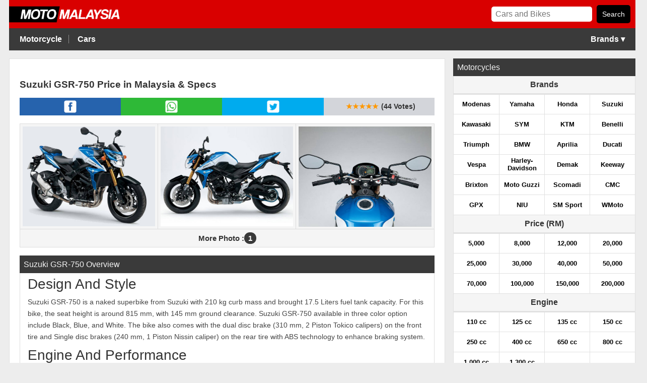

--- FILE ---
content_type: text/html; charset=UTF-8
request_url: https://www.motomalaysia.com/suzuki-gsr-750-price-specs-malaysia/
body_size: 10761
content:
	
<!DOCTYPE html>
<html lang="en-US">
<head>
	<link rel="shortcut icon" href="https://www.motomalaysia.com/wp-content/uploads/2023/07/icon8.png">
    <meta charset="UTF-8">
    <meta name="viewport" content="width=device-width,initial-scale=1,maximum-scale=1,user-scalable=no">
	<meta name="google-site-verification" content="uY2c4mwfLvF7ElVdrV-V71jWSlTRzlblLlEJ2xmJj-0" />
    <link rel="profile" href="https://gmpg.org/xfn/11">
    <meta name='robots' content='index, follow, max-image-preview:large, max-snippet:-1, max-video-preview:-1' />

	<!-- This site is optimized with the Yoast SEO plugin v25.9 - https://yoast.com/wordpress/plugins/seo/ -->
	<title>Suzuki GSR-750 Price in Malaysia RM53,888 - MotoMalaysia</title>
	<meta name="description" content="Suzuki GSR-750 Price in Malaysia is RM53,888. Check Full Specs, Comparison, Review and Motorcycle Price. Harga Suzuki GSR-750 terkini." />
	<link rel="canonical" href="https://www.motomalaysia.com/suzuki-gsr-750-price-specs-malaysia/" />
	<meta property="og:locale" content="en_US" />
	<meta property="og:type" content="article" />
	<meta property="og:title" content="Suzuki GSR-750 Price in Malaysia RM53,888 - MotoMalaysia" />
	<meta property="og:description" content="Suzuki GSR-750 Price in Malaysia is RM53,888. Check Full Specs, Comparison, Review and Motorcycle Price. Harga Suzuki GSR-750 terkini." />
	<meta property="og:url" content="https://www.motomalaysia.com/suzuki-gsr-750-price-specs-malaysia/" />
	<meta property="og:site_name" content="MotoMalaysia.com" />
	<meta property="article:published_time" content="2017-03-22T07:39:51+00:00" />
	<meta property="article:modified_time" content="2022-04-20T01:01:48+00:00" />
	<meta property="og:image" content="https://www.motomalaysia.com/wp-content/uploads/2017/03/gsr750-5.jpg" />
	<meta property="og:image:width" content="199" />
	<meta property="og:image:height" content="173" />
	<meta property="og:image:type" content="image/jpeg" />
	<meta name="author" content="Moto Malaysia" />
	<meta name="twitter:label1" content="Written by" />
	<meta name="twitter:data1" content="Moto Malaysia" />
	<meta name="twitter:label2" content="Est. reading time" />
	<meta name="twitter:data2" content="2 minutes" />
	<script type="application/ld+json" class="yoast-schema-graph">{"@context":"https://schema.org","@graph":[{"@type":"WebPage","@id":"https://www.motomalaysia.com/suzuki-gsr-750-price-specs-malaysia/","url":"https://www.motomalaysia.com/suzuki-gsr-750-price-specs-malaysia/","name":"Suzuki GSR-750 Price in Malaysia RM53,888 - MotoMalaysia","isPartOf":{"@id":"https://www.motomalaysia.com/#website"},"primaryImageOfPage":{"@id":"https://www.motomalaysia.com/suzuki-gsr-750-price-specs-malaysia/#primaryimage"},"image":{"@id":"https://www.motomalaysia.com/suzuki-gsr-750-price-specs-malaysia/#primaryimage"},"thumbnailUrl":"https://www.motomalaysia.com/wp-content/uploads/2017/03/gsr750-5.jpg","datePublished":"2017-03-22T07:39:51+00:00","dateModified":"2022-04-20T01:01:48+00:00","author":{"@id":"https://www.motomalaysia.com/#/schema/person/7e92bfbc8acb90f878c6867870b7965e"},"description":"Suzuki GSR-750 Price in Malaysia is RM53,888. Check Full Specs, Comparison, Review and Motorcycle Price. Harga Suzuki GSR-750 terkini.","breadcrumb":{"@id":"https://www.motomalaysia.com/suzuki-gsr-750-price-specs-malaysia/#breadcrumb"},"inLanguage":"en-US","potentialAction":[{"@type":"ReadAction","target":["https://www.motomalaysia.com/suzuki-gsr-750-price-specs-malaysia/"]}]},{"@type":"ImageObject","inLanguage":"en-US","@id":"https://www.motomalaysia.com/suzuki-gsr-750-price-specs-malaysia/#primaryimage","url":"https://www.motomalaysia.com/wp-content/uploads/2017/03/gsr750-5.jpg","contentUrl":"https://www.motomalaysia.com/wp-content/uploads/2017/03/gsr750-5.jpg","width":199,"height":173},{"@type":"BreadcrumbList","@id":"https://www.motomalaysia.com/suzuki-gsr-750-price-specs-malaysia/#breadcrumb","itemListElement":[{"@type":"ListItem","position":1,"name":"Home","item":"https://www.motomalaysia.com/"},{"@type":"ListItem","position":2,"name":"Suzuki GSR-750"}]},{"@type":"WebSite","@id":"https://www.motomalaysia.com/#website","url":"https://www.motomalaysia.com/","name":"MotoMalaysia.com","description":"Car and Bike Specification and Price in Malaysia","potentialAction":[{"@type":"SearchAction","target":{"@type":"EntryPoint","urlTemplate":"https://www.motomalaysia.com/?s={search_term_string}"},"query-input":{"@type":"PropertyValueSpecification","valueRequired":true,"valueName":"search_term_string"}}],"inLanguage":"en-US"},{"@type":"Person","@id":"https://www.motomalaysia.com/#/schema/person/7e92bfbc8acb90f878c6867870b7965e","name":"Moto Malaysia","image":{"@type":"ImageObject","inLanguage":"en-US","@id":"https://www.motomalaysia.com/#/schema/person/image/","url":"https://secure.gravatar.com/avatar/9c1efb0655972111f91833f50faedb6eb79678116beede0863f2635835c3f194?s=96&d=mm&r=g","contentUrl":"https://secure.gravatar.com/avatar/9c1efb0655972111f91833f50faedb6eb79678116beede0863f2635835c3f194?s=96&d=mm&r=g","caption":"Moto Malaysia"}}]}</script>
	<!-- / Yoast SEO plugin. -->


<style id='wp-img-auto-sizes-contain-inline-css' type='text/css'>
img:is([sizes=auto i],[sizes^="auto," i]){contain-intrinsic-size:3000px 1500px}
/*# sourceURL=wp-img-auto-sizes-contain-inline-css */
</style>

<link rel='stylesheet' id='wp-block-library-css' href='https://www.motomalaysia.com/wp-includes/css/dist/block-library/style.min.css?ver=6.9' type='text/css' media='all' />
<style id='global-styles-inline-css' type='text/css'>
:root{--wp--preset--aspect-ratio--square: 1;--wp--preset--aspect-ratio--4-3: 4/3;--wp--preset--aspect-ratio--3-4: 3/4;--wp--preset--aspect-ratio--3-2: 3/2;--wp--preset--aspect-ratio--2-3: 2/3;--wp--preset--aspect-ratio--16-9: 16/9;--wp--preset--aspect-ratio--9-16: 9/16;--wp--preset--color--black: #000000;--wp--preset--color--cyan-bluish-gray: #abb8c3;--wp--preset--color--white: #ffffff;--wp--preset--color--pale-pink: #f78da7;--wp--preset--color--vivid-red: #cf2e2e;--wp--preset--color--luminous-vivid-orange: #ff6900;--wp--preset--color--luminous-vivid-amber: #fcb900;--wp--preset--color--light-green-cyan: #7bdcb5;--wp--preset--color--vivid-green-cyan: #00d084;--wp--preset--color--pale-cyan-blue: #8ed1fc;--wp--preset--color--vivid-cyan-blue: #0693e3;--wp--preset--color--vivid-purple: #9b51e0;--wp--preset--gradient--vivid-cyan-blue-to-vivid-purple: linear-gradient(135deg,rgb(6,147,227) 0%,rgb(155,81,224) 100%);--wp--preset--gradient--light-green-cyan-to-vivid-green-cyan: linear-gradient(135deg,rgb(122,220,180) 0%,rgb(0,208,130) 100%);--wp--preset--gradient--luminous-vivid-amber-to-luminous-vivid-orange: linear-gradient(135deg,rgb(252,185,0) 0%,rgb(255,105,0) 100%);--wp--preset--gradient--luminous-vivid-orange-to-vivid-red: linear-gradient(135deg,rgb(255,105,0) 0%,rgb(207,46,46) 100%);--wp--preset--gradient--very-light-gray-to-cyan-bluish-gray: linear-gradient(135deg,rgb(238,238,238) 0%,rgb(169,184,195) 100%);--wp--preset--gradient--cool-to-warm-spectrum: linear-gradient(135deg,rgb(74,234,220) 0%,rgb(151,120,209) 20%,rgb(207,42,186) 40%,rgb(238,44,130) 60%,rgb(251,105,98) 80%,rgb(254,248,76) 100%);--wp--preset--gradient--blush-light-purple: linear-gradient(135deg,rgb(255,206,236) 0%,rgb(152,150,240) 100%);--wp--preset--gradient--blush-bordeaux: linear-gradient(135deg,rgb(254,205,165) 0%,rgb(254,45,45) 50%,rgb(107,0,62) 100%);--wp--preset--gradient--luminous-dusk: linear-gradient(135deg,rgb(255,203,112) 0%,rgb(199,81,192) 50%,rgb(65,88,208) 100%);--wp--preset--gradient--pale-ocean: linear-gradient(135deg,rgb(255,245,203) 0%,rgb(182,227,212) 50%,rgb(51,167,181) 100%);--wp--preset--gradient--electric-grass: linear-gradient(135deg,rgb(202,248,128) 0%,rgb(113,206,126) 100%);--wp--preset--gradient--midnight: linear-gradient(135deg,rgb(2,3,129) 0%,rgb(40,116,252) 100%);--wp--preset--font-size--small: 13px;--wp--preset--font-size--medium: 20px;--wp--preset--font-size--large: 36px;--wp--preset--font-size--x-large: 42px;--wp--preset--spacing--20: 0.44rem;--wp--preset--spacing--30: 0.67rem;--wp--preset--spacing--40: 1rem;--wp--preset--spacing--50: 1.5rem;--wp--preset--spacing--60: 2.25rem;--wp--preset--spacing--70: 3.38rem;--wp--preset--spacing--80: 5.06rem;--wp--preset--shadow--natural: 6px 6px 9px rgba(0, 0, 0, 0.2);--wp--preset--shadow--deep: 12px 12px 50px rgba(0, 0, 0, 0.4);--wp--preset--shadow--sharp: 6px 6px 0px rgba(0, 0, 0, 0.2);--wp--preset--shadow--outlined: 6px 6px 0px -3px rgb(255, 255, 255), 6px 6px rgb(0, 0, 0);--wp--preset--shadow--crisp: 6px 6px 0px rgb(0, 0, 0);}:where(.is-layout-flex){gap: 0.5em;}:where(.is-layout-grid){gap: 0.5em;}body .is-layout-flex{display: flex;}.is-layout-flex{flex-wrap: wrap;align-items: center;}.is-layout-flex > :is(*, div){margin: 0;}body .is-layout-grid{display: grid;}.is-layout-grid > :is(*, div){margin: 0;}:where(.wp-block-columns.is-layout-flex){gap: 2em;}:where(.wp-block-columns.is-layout-grid){gap: 2em;}:where(.wp-block-post-template.is-layout-flex){gap: 1.25em;}:where(.wp-block-post-template.is-layout-grid){gap: 1.25em;}.has-black-color{color: var(--wp--preset--color--black) !important;}.has-cyan-bluish-gray-color{color: var(--wp--preset--color--cyan-bluish-gray) !important;}.has-white-color{color: var(--wp--preset--color--white) !important;}.has-pale-pink-color{color: var(--wp--preset--color--pale-pink) !important;}.has-vivid-red-color{color: var(--wp--preset--color--vivid-red) !important;}.has-luminous-vivid-orange-color{color: var(--wp--preset--color--luminous-vivid-orange) !important;}.has-luminous-vivid-amber-color{color: var(--wp--preset--color--luminous-vivid-amber) !important;}.has-light-green-cyan-color{color: var(--wp--preset--color--light-green-cyan) !important;}.has-vivid-green-cyan-color{color: var(--wp--preset--color--vivid-green-cyan) !important;}.has-pale-cyan-blue-color{color: var(--wp--preset--color--pale-cyan-blue) !important;}.has-vivid-cyan-blue-color{color: var(--wp--preset--color--vivid-cyan-blue) !important;}.has-vivid-purple-color{color: var(--wp--preset--color--vivid-purple) !important;}.has-black-background-color{background-color: var(--wp--preset--color--black) !important;}.has-cyan-bluish-gray-background-color{background-color: var(--wp--preset--color--cyan-bluish-gray) !important;}.has-white-background-color{background-color: var(--wp--preset--color--white) !important;}.has-pale-pink-background-color{background-color: var(--wp--preset--color--pale-pink) !important;}.has-vivid-red-background-color{background-color: var(--wp--preset--color--vivid-red) !important;}.has-luminous-vivid-orange-background-color{background-color: var(--wp--preset--color--luminous-vivid-orange) !important;}.has-luminous-vivid-amber-background-color{background-color: var(--wp--preset--color--luminous-vivid-amber) !important;}.has-light-green-cyan-background-color{background-color: var(--wp--preset--color--light-green-cyan) !important;}.has-vivid-green-cyan-background-color{background-color: var(--wp--preset--color--vivid-green-cyan) !important;}.has-pale-cyan-blue-background-color{background-color: var(--wp--preset--color--pale-cyan-blue) !important;}.has-vivid-cyan-blue-background-color{background-color: var(--wp--preset--color--vivid-cyan-blue) !important;}.has-vivid-purple-background-color{background-color: var(--wp--preset--color--vivid-purple) !important;}.has-black-border-color{border-color: var(--wp--preset--color--black) !important;}.has-cyan-bluish-gray-border-color{border-color: var(--wp--preset--color--cyan-bluish-gray) !important;}.has-white-border-color{border-color: var(--wp--preset--color--white) !important;}.has-pale-pink-border-color{border-color: var(--wp--preset--color--pale-pink) !important;}.has-vivid-red-border-color{border-color: var(--wp--preset--color--vivid-red) !important;}.has-luminous-vivid-orange-border-color{border-color: var(--wp--preset--color--luminous-vivid-orange) !important;}.has-luminous-vivid-amber-border-color{border-color: var(--wp--preset--color--luminous-vivid-amber) !important;}.has-light-green-cyan-border-color{border-color: var(--wp--preset--color--light-green-cyan) !important;}.has-vivid-green-cyan-border-color{border-color: var(--wp--preset--color--vivid-green-cyan) !important;}.has-pale-cyan-blue-border-color{border-color: var(--wp--preset--color--pale-cyan-blue) !important;}.has-vivid-cyan-blue-border-color{border-color: var(--wp--preset--color--vivid-cyan-blue) !important;}.has-vivid-purple-border-color{border-color: var(--wp--preset--color--vivid-purple) !important;}.has-vivid-cyan-blue-to-vivid-purple-gradient-background{background: var(--wp--preset--gradient--vivid-cyan-blue-to-vivid-purple) !important;}.has-light-green-cyan-to-vivid-green-cyan-gradient-background{background: var(--wp--preset--gradient--light-green-cyan-to-vivid-green-cyan) !important;}.has-luminous-vivid-amber-to-luminous-vivid-orange-gradient-background{background: var(--wp--preset--gradient--luminous-vivid-amber-to-luminous-vivid-orange) !important;}.has-luminous-vivid-orange-to-vivid-red-gradient-background{background: var(--wp--preset--gradient--luminous-vivid-orange-to-vivid-red) !important;}.has-very-light-gray-to-cyan-bluish-gray-gradient-background{background: var(--wp--preset--gradient--very-light-gray-to-cyan-bluish-gray) !important;}.has-cool-to-warm-spectrum-gradient-background{background: var(--wp--preset--gradient--cool-to-warm-spectrum) !important;}.has-blush-light-purple-gradient-background{background: var(--wp--preset--gradient--blush-light-purple) !important;}.has-blush-bordeaux-gradient-background{background: var(--wp--preset--gradient--blush-bordeaux) !important;}.has-luminous-dusk-gradient-background{background: var(--wp--preset--gradient--luminous-dusk) !important;}.has-pale-ocean-gradient-background{background: var(--wp--preset--gradient--pale-ocean) !important;}.has-electric-grass-gradient-background{background: var(--wp--preset--gradient--electric-grass) !important;}.has-midnight-gradient-background{background: var(--wp--preset--gradient--midnight) !important;}.has-small-font-size{font-size: var(--wp--preset--font-size--small) !important;}.has-medium-font-size{font-size: var(--wp--preset--font-size--medium) !important;}.has-large-font-size{font-size: var(--wp--preset--font-size--large) !important;}.has-x-large-font-size{font-size: var(--wp--preset--font-size--x-large) !important;}
/*# sourceURL=global-styles-inline-css */
</style>

<style id='classic-theme-styles-inline-css' type='text/css'>
/*! This file is auto-generated */
.wp-block-button__link{color:#fff;background-color:#32373c;border-radius:9999px;box-shadow:none;text-decoration:none;padding:calc(.667em + 2px) calc(1.333em + 2px);font-size:1.125em}.wp-block-file__button{background:#32373c;color:#fff;text-decoration:none}
/*# sourceURL=/wp-includes/css/classic-themes.min.css */
</style>
<link rel='stylesheet' id='fancybox-css' href='https://www.motomalaysia.com/wp-content/plugins/easy-fancybox/fancybox/1.5.4/jquery.fancybox.min.css?ver=6.9' type='text/css' media='screen' />
<style id='fancybox-inline-css' type='text/css'>
#fancybox-content{border-color:#fff;}
/*# sourceURL=fancybox-inline-css */
</style>
<link rel='stylesheet' id='highstarter-style-css' href='https://www.motomalaysia.com/wp-content/themes/highstarter/style.css?ver=2.2.2' type='text/css' media='all' />
<script type="4bc58428987270a4f6e13cb8-text/javascript" src="https://www.motomalaysia.com/wp-includes/js/jquery/jquery.min.js?ver=3.7.1" id="jquery-core-js"></script>
<script type="4bc58428987270a4f6e13cb8-text/javascript" src="https://www.motomalaysia.com/wp-includes/js/jquery/jquery-migrate.min.js?ver=3.4.1" id="jquery-migrate-js"></script>
<link rel='shortlink' href='https://www.motomalaysia.com/?p=1712' />

<style type="text/css">
body h1,
body h2,
body h3 {
	color: #333;
}
body a {
	color: #0057c3;
}
.site-header-wrapper {
	background-color: ;
}
	button,
a.button,
a.button:visited,
input[type="button"],
input[type="reset"],
input[type="submit"] {
	background-color:  !important;
}
</style>

	
<style type="text/css">
body.dark-mode header, body.dark-mode main *, 
body.dark-mode main .hentry, body.dark-mode main .sidebar-box,
body.dark-mode .site-header-wrapper,
body.dark-mode .main-navigation ul,
body.dark-mode .main-navigation ul ul {
	background-color: #262626;
}
body.dark-mode form#commentform, body.dark-mode .comment-body {
	background-color: #262626 !important;
}
</style>

	<meta property="og:image" content="https://www.motomalaysia.com/wp-content/uploads/2017/03/gsr750-5.jpg" />	    <style type="text/css">
		.image-overlay {
			min-height: 380px;
		}

		.image-overlay {
			background: rgba(0, 0, 0, .1);
		}

		.site-branding {
			background-image: url(https://www.motomalaysia.com/wp-content/themes/highstarter/assets/images/2500X750.jpg);
			background-repeat: no-repeat;
			background-size: cover;
			background-position: center;
			background-attachment: fixed;
        }
        	    </style>
	<link rel='stylesheet' id='dashicons-css' href='https://www.motomalaysia.com/wp-includes/css/dashicons.min.css?ver=6.9' type='text/css' media='all' />
<link rel='stylesheet' id='Merriweather-css' href='//fonts.googleapis.com/css?family=Merriweather&#038;display=swap&#038;ver=6.9' type='text/css' media='all' />
<link rel='stylesheet' id='OpenSans-css' href='//fonts.googleapis.com/css2?family=Open+Sans%3Awght%40300%3B400&#038;display=swap&#038;ver=6.9' type='text/css' media='all' />
</head>
<body data-rsssl=1 class="wp-singular post-template-default single single-post postid-1712 single-format-standard wp-theme-highstarter">

    <header class="site-header">
		 <div id="container15" class="container">
<div id="siteinfo">
	<a href="https://www.motomalaysia.com/" title="MotoMalaysia.com"><div id="logohome"></div></a>
	
<div style="float: right;">	
<form method="get" id="searchform" action="https://www.motomalaysia.com/">
<div style="display: inline;">
<input style=" width: 200px;
    border-radius: 5px;
    border: 0px;
    font-size: 1em;
    margin-right: 5px;
    padding-left: 8px;" type="text" value="" name="s" id="s" placeholder="Cars and Bikes" />
<input style="border-radius: 5px;
    background-color: #000000;
    font-size: 0.9em;" type="submit" id="searchsubmit" value="Search" />
</div>
</form>	
</div>
	
</div>
<div id="menumobile"><ul>
<li><a href="https://www.motomalaysia.com/category/new-motorcycle-bike-price-list-malaysia/">Motorcycle</a></li>
<li style="border-right: 0px;"><a href="https://www.motomalaysia.com/category/new-car-price-list-malaysia/">Cars</a></li>
<li style="border: 0px; float: right;"><a href="#brands">Brands ▾</a></li>
</ul></div></div>
    </header><!-- .site-header -->
    <main class="site-content">
        <div class="wrapper"><section id="content" class="site-section">
    <div class="container">
        <div class="row blog-entries">
            <div class="main-content">
                <div class="row">
                
<article id="contentpost2" class="post-1712 post type-post status-publish format-standard has-post-thumbnail hentry category-bike-2014 category-best-800-cc-bike-malaysia category-best-naked-bike-malaysia category-latest-suzuki-motorcycle-price-list-malaysia category-best-motorcycle-price-under-rm70000-malaysia category-discontinued category-new-motorcycle-bike-price-list-malaysia">
<div class="entry-header">
    
		<h1 class="entry-title" style="margin-top: 1em;">Suzuki GSR-750 Price in Malaysia & Specs</h1>
			<!-- .entry-meta -->

		
	</div><!-- .entry-header -->
	
<table id="sosiabar1" >
<tbody>
<tr>
<td style="background-color: #2663AD;" width="auto" >
<a rel="nofollow" class="socialsre" href="https://www.facebook.com/sharer.php?u=https://www.motomalaysia.com/suzuki-gsr-750-price-specs-malaysia/&amp;t=Suzuki GSR-750" title="Share this post on Facebook!" target="_blank"><div style="background-position: 0px 0px;" id="socialbar2"></div></a>
</td>
<td style="background-color: #2eb937;" width="auro" >
<a rel="nofollow" class="socialsre" title="Share this post on WhatsApp!" target="_blank" href="https://api.whatsapp.com/send?text=Suzuki GSR-750%0Ahttps://www.motomalaysia.com/suzuki-gsr-750-price-specs-malaysia/" ><div style="background-position: 0px -75px;" id="socialbar2"></div></a>
</td>
<td style="background-color: #00ABEE;" width="auto" >
<a rel="nofollow" class="socialsre" href="https://twitter.com/intent/tweet?text=Suzuki GSR-750&url=https://www.motomalaysia.com/suzuki-gsr-750-price-specs-malaysia/" title="Share this post on Twitter!" target="_blank" ><div style="background-position: 0px -50px;" id="socialbar2"></div></a>
</td>
	<td style="background-color: #d3d5da;" width="220px" ><div id="viewcont"><div style="display: inline-block; padding: 5px;"></div><div style="color: #ff9800; display: inline-block;">★★★★★</div><div style="color: #9f9f9f; display: inline-block;"></div><div style="display: inline-block; padding: 5px;">(44 Votes)</div></div></td>
</tr>
</tbody>
</table>	<div class="entry-content">
		<table id="kotakgambar">
<tbody>
<tr>
<td><a href="https://www.motomalaysia.com/wp-content/uploads/2017/03/gsr750-1.jpg"><img fetchpriority="high" decoding="async" class="alignnone" title="Suzuki GSR-750" src="https://www.motomalaysia.com/wp-content/uploads/2017/03/gsr750-1.jpg" alt="Suzuki GSR-750" width="640" height="480" /></a></td>
<td><a href="https://www.motomalaysia.com/wp-content/uploads/2017/03/gsr750-2.jpg"><img decoding="async" class="alignnone" title="Suzuki GSR-750" src="https://www.motomalaysia.com/wp-content/uploads/2017/03/gsr750-2.jpg" alt="Suzuki GSR-750" width="640" height="480" /></a></td>
<td><a href="https://www.motomalaysia.com/wp-content/uploads/2017/03/gsr750-3.jpg"><img decoding="async" class="alignnone" title="Suzuki GSR-750" src="https://www.motomalaysia.com/wp-content/uploads/2017/03/gsr750-3.jpg" alt="Suzuki GSR-750" width="640" height="480" /></a></td>
</tr>
<tr>
<th id="morephoto" colspan="3"><b>More Photo :</b><a title="Suzuki GSR-750" href="https://www.motomalaysia.com/wp-content/uploads/2017/03/gsr750-4.jpg">1</a></th>
</tr>
</tbody>
</table>
<table id="isipostdua">
<tbody>
<tr>
<th id="bghitam" colspan="2">
<h2 class="postbox">Suzuki GSR-750 Overview</h2>
</th>
</tr>
<tr>
<td colspan="2">
<div class="textdesc2">
<div></div>
<h3>Design And Style</h3>
<p>Suzuki GSR-750 is a naked superbike from Suzuki with 210 kg curb mass and brought 17.5 Liters fuel tank capacity. For this bike, the seat height is around 815 mm, with 145 mm ground clearance. Suzuki GSR-750 available in three color option include Black, Blue, and White. The bike also comes with the dual disc brake (310 mm, 2 Piston Tokico calipers) on the front tire and Single disc brakes (240 mm, 1 Piston Nissin caliper) on the rear tire with ABS technology to enhance braking system.</p>
<h3>Engine And Performance</h3>
<p>Suzuki GSR-750 powered by a 4-Stroke, DOHC, 749 CC, 4-Cylinder engine produced 105 HP (78 kW) of power at 10,000 RPM and 80 Nm of torque at 9000 RPM. The engine drives at the 6-speed transmission and Fuel Injection technology for better fuel consumption around 5.2 L/100 km.</p>
<h3>Variants And Price</h3>
<p>Suzuki GSR-750 price in Malaysia is starting from RM53,888, and RM857 estimated monthly installment for 7 Years with zero down payment. The price is not including road tax and insurance. The bike is already available in the local market from Suzuki dealer.</p>
</div>
</td>
</tr>
<tr>
<td style="background-color: #f1f1f3;" colspan="2">
<div id="procons">
<h3>Suzuki GSR-750 Key Features</h3>
</div>
</td>
</tr>
<tr style="background: linear-gradient(to bottom, #FFFFFF 0%, #E9EAED 100%);">
<td>
<ul class="ligood">
<li>Suzuki Touring bike with large 17.5 Liter fuel capacity and three color options.</li>
<li>Powered by liquid cooled, 749 CC, 4-stroke, DOHC, 4-Cylinder engine with 6-Speed transmission.</li>
<li>Produced 105 HP Max Power at 10,000 RPM and 80 Nm Max Torque at 9000 RPM.</li>
<li>Body with 2115 x 785 x 1060 mm dimension and 210 kg weight.</li>
<li>Dual 310mm disc brake (front) and 240mm disc brakes (rear).</li>
<li>Instruments display with analog tachometer and digital speedometer and fuel level.</li>
<li>Suzuki GSR-750 price in Malaysia starting RM53,888 (Basic Sales Price).</li>
</ul>
</td>
</tr>
</tbody>
</table>
<table id="isipost">
<tbody>
<tr>
<th id="bghitam" colspan="3">
<h2 class="postbox">Suzuki GSR-750 Price In Malaysia</h2>
</th>
</tr>
<tr>
<th>Model</th>
<th>Price</th>
<th>Installment</th>
</tr>
<tr>
<td class="lapistiga">Suzuki GSR-750</td>
<td id="lapistengah">RM53,888</td>
<td id="lapistengah">RM857 / Month</td>
</tr>
<tr>
<td colspan="3">
<ul>
<li>Price shown are not including Roadtax and Insurance (Basic Sales Price)</li>
<li>Installment shown are base on estimated AEON Credit Installment for 84 Months or 7 Years.</li>
</ul>
</td>
</tr>
</tbody>
</table>
	

<div style="margin: 25px 0px; margin-top: 30px; display: block; text-align: center;">
<style>
.mesra-posta71 { width: 336px; height: 280px; }
@media(max-width: 500px) { .mesra-posta71 { width: 336px; height: 280px; } }
@media(min-width: 501px) { .mesra-posta71 { width: 336px; height: 280px; } }
</style>
<script async src="//pagead2.googlesyndication.com/pagead/js/adsbygoogle.js" type="4bc58428987270a4f6e13cb8-text/javascript"></script>
<!-- S - Bawah Post -->
<ins class="adsbygoogle mesra-posta71"
     style="display:inline-block"
     data-ad-client="ca-pub-6634418678221911"
     data-ad-slot="7764026189"></ins>
<script type="4bc58428987270a4f6e13cb8-text/javascript">
(adsbygoogle = window.adsbygoogle || []).push({});
</script>
</div>
<table id="isipost">
<tbody>
<tr>
<th id="bghitam" colspan="2">
<h2 class="postbox">Suzuki GSR-750 Specification</h2>
</th>
</tr>
<tr>
<th colspan="2">General</th>
</tr>
<tr>
<td class="lapissatu">Manufacturer</td>
<td><a href="https://www.motomalaysia.com/category/latest-suzuki-motorcycle-price-list-malaysia/">Suzuki</a></td>
</tr>
<tr>
<td class="lapissatu">Model</td>
<td>2014</td>
</tr>
<tr>
<td class="lapissatu">Type</td>
<td><a href="https://www.motomalaysia.com/category/best-naked-bike-malaysia/">Naked</a></td>
</tr>
<tr>
<td class="lapissatu">Colour Available</td>
<td><span style="color: #ebebeb; letter-spacing: -2px;"><span style="color: #a82223;"><span style="color: #020305;">██</span> </span><span style="color: #000000;">&#8211;</span></span> Black<br />
<span style="color: #ebebeb; letter-spacing: -2px;"><span style="color: #000000;"><span style="color: #c1d3e7;">██</span> &#8211;</span></span> White<br />
<span style="color: #ebebeb; letter-spacing: -2px;"><span style="color: #005b98;">██ </span><span style="color: #000000;">&#8211;</span></span> Blue</td>
</tr>
<tr>
<td class="lapissatu">Dimension</td>
<td>2115 x 785 x 1060 mm</td>
</tr>
<tr>
<td class="lapissatu">Wheelbase</td>
<td>1450 mm</td>
</tr>
<tr>
<td class="lapissatu">Weight</td>
<td>210 kg</td>
</tr>
<tr>
<td class="lapissatu">Seat Height</td>
<td>815 mm</td>
</tr>
<tr>
<td class="lapissatu">Ground Clearance</td>
<td>145 mm</td>
</tr>
<tr>
<td class="lapissatu">Competitors</td>
<td>[compare]</td>
</tr>
<tr>
<th colspan="2">Performance</th>
</tr>
<tr>
<td class="lapissatu">Engine</td>
<td>4-Stroke, DOHC</td>
</tr>
<tr>
<td class="lapissatu">Displacement</td>
<td>749 CC</td>
</tr>
<tr>
<td class="lapissatu">No Of Cylinders</td>
<td>4-Cylinder</td>
</tr>
<tr>
<td class="lapissatu">Compression Ratio</td>
<td>12.3 : 1</td>
</tr>
<tr>
<td class="lapissatu">Bore x Stroke</td>
<td>72.0 mm x 46.0 mm</td>
</tr>
<tr>
<td class="lapissatu">Max Power</td>
<td>105 HP (78 kW) @ 10,000 RPM</td>
</tr>
<tr>
<td class="lapissatu">Max Torque</td>
<td>80 Nm @ 9000 RPM</td>
</tr>
<tr>
<td class="lapissatu">Max Speed</td>
<td>&#8211;</td>
</tr>
<tr>
<td class="lapissatu">Transmission</td>
<td>6-Speed</td>
</tr>
<tr>
<td class="lapissatu">Clutch</td>
<td>Wet, Multiple Disc</td>
</tr>
<tr>
<td class="lapissatu">Ignition System</td>
<td>Electronic ignition (Transistorized)</td>
</tr>
<tr>
<td class="lapissatu">Starting System</td>
<td>Electric Starter</td>
</tr>
<tr>
<td class="lapissatu">Cooling System</td>
<td>Liquid Cooled</td>
</tr>
<tr>
<td class="lapissatu">Carburetor</td>
<td>&#8211;</td>
</tr>
<tr>
<td class="lapissatu">Fuel System</td>
<td>Fuel Injection</td>
</tr>
<tr>
<td class="lapissatu">Fuel Capacity</td>
<td>17.5 Liters</td>
</tr>
<tr>
<td class="lapissatu">Fuel Consumption</td>
<td>5.2 L/100 km</td>
</tr>
<tr>
<td class="lapissatu">Features</td>
<td>&#8211;</td>
</tr>
<tr>
<th colspan="2">Chassis</th>
</tr>
<tr>
<td class="lapissatu">Type</td>
<td>Aluminium, Twin Spar</td>
</tr>
<tr>
<td class="lapissatu">Front Suspension</td>
<td>Inverted telescopic, coil spring, oil damped</td>
</tr>
<tr>
<td class="lapissatu">Rear Suspension</td>
<td>Link type, coil spring, oil damped</td>
</tr>
<tr>
<td class="lapissatu">Front Brake</td>
<td>Twin Disc (310 mm), ABS, 2 Piston Tokico Calipers</td>
</tr>
<tr>
<td class="lapissatu">Rear Brake</td>
<td>Disc (240 mm), ABS, 1 Piston Nissin Caliper</td>
</tr>
<tr>
<td class="lapissatu">Front Tire</td>
<td>120/70ZR17M/C (58W)</td>
</tr>
<tr>
<td class="lapissatu">Rear Tire</td>
<td>180/55ZR17M/C (73W)</td>
</tr>
<tr>
<td class="lapissatu">Under Seat Box</td>
<td>&#8211;</td>
</tr>
</tbody>
</table>
	<div style="margin: 25px 0px; margin-top: 30px; display: block; text-align: center;">
<style>
.mesra-posta71 { width: 336px; height: 280px; }
@media(max-width: 500px) { .mesra-posta71 { width: 336px; height: 280px; } }
@media(min-width: 501px) { .mesra-posta71 { width: 336px; height: 280px; } }
</style>
<script async src="//pagead2.googlesyndication.com/pagead/js/adsbygoogle.js" type="4bc58428987270a4f6e13cb8-text/javascript"></script>
<!-- S - Bawah Post -->
<ins class="adsbygoogle mesra-posta71"
     style="display:inline-block"
     data-ad-client="ca-pub-6634418678221911"
     data-ad-slot="7764026189"></ins>
<script type="4bc58428987270a4f6e13cb8-text/javascript">
(adsbygoogle = window.adsbygoogle || []).push({});
</script>
</div>	<h3 class="h3title">Suzuki GSR-750 Competitors</h3>
<div id="mainrel">
	
	
	<div id="relpost1"><div id="relpost3"><a href="https://www.motomalaysia.com/ducati-monster-797-price-specs-malaysia/"><img src="https://www.motomalaysia.com/wp-content/uploads/2020/02/ducati-monster-797-price-malaysia-0.jpg" title="Ducati Monster 797 Price in Malaysia" alt="Ducati Monster 797 Price in Malaysia"><p style="height: 40px;">Ducati Monster 797</p></a></div>
		<div id="relpost4">Testastretta L-Twin, 803 CC</div>
		<div id="relpost4">73 hp / 67 Nm</div>
		<div id="relpost4">6 Speed Trans.</div>
		<div id="relpost2">RM55,900</div></div>
	
	
	<div id="relpost1"><div id="relpost3"><a href="https://www.motomalaysia.com/triumph-street-twin-2019-price-specs-malaysia/"><img src="https://www.motomalaysia.com/wp-content/uploads/2020/02/triumph-street-twin-2019 -price-malaysia-0.jpg" title="Triumph Street Twin (2019) Price in Malaysia" alt="Triumph Street Twin (2019) Price in Malaysia"><p style="height: 40px;">Triumph Street Twin (2019)</p></a></div>
		<div id="relpost4">4 Stroke, SOHC, 900 CC</div>
		<div id="relpost4">64.1 hp / 80 Nm</div>
		<div id="relpost4">5 Speed Trans.</div>
		<div id="relpost2">RM55,900</div></div>
	
	
	<div id="relpost1"><div id="relpost3"><a href="https://www.motomalaysia.com/kawasaki-z900-se-2023-price-malaysia/"><img src="https://www.motomalaysia.com/wp-content/uploads/2024/05/z900se-2023-0.jpg" title="Kawasaki Z900 SE (2023) Price in Malaysia" alt="Kawasaki Z900 SE (2023) Price in Malaysia"><p style="height: 40px;">Kawasaki Z900 SE (2023)</p></a></div>
		<div id="relpost4">4 Cyl, DOHC, 948 CC</div>
		<div id="relpost4">123.6 hp / 98.6 Nm</div>
		<div id="relpost4">6 Speed Trans.</div>
		<div id="relpost2">RM55,900</div></div>
	
	
	<div id="relpost1"><div id="relpost3"><a href="https://www.motomalaysia.com/yamaha-mt-09-2023-price-malaysia/"><img src="https://www.motomalaysia.com/wp-content/uploads/2024/03/mt09-2023-0.jpg" title="Yamaha MT-09 (2023) Price in Malaysia" alt="Yamaha MT-09 (2023) Price in Malaysia"><p style="height: 40px;">Yamaha MT-09 (2023)</p></a></div>
		<div id="relpost4">3 Cyl, DOHC, 889 CC</div>
		<div id="relpost4">118 hp / 93 Nm</div>
		<div id="relpost4">6 Speed Trans.</div>
		<div id="relpost2">RM 54,998</div></div>
</div>	</div><!-- .entry-content -->

	<div class="entry-footer">
        
	</div><!-- .entry-footer -->

</article><!-- #post-## -->
                </div>
            </div>
            <aside id="secondary" class="sidebar-wrapper sidebar widget-area>" role="complementary"
    aria-label="Main Sidebar">

	
<section id="block-5" class="sidebar-box">	
<table id="isipost" class="sidebar1"><tbody>
<tr id="brands"><th id="bghitam" colspan="4"><h2 class="postbox">Motorcycles</h2></th></tr>
<tr><th colspan="4">Brands</th></tr>
<tr>
<td><a href="https://www.motomalaysia.com/category/latest-modenas-motorcycle-price-list-malaysia/">Modenas</a></td>
<td><a href="https://www.motomalaysia.com/category/latest-yamaha-motorcycle-price-list-malaysia/">Yamaha</a></td>
<td><a href="https://www.motomalaysia.com/category/latest-honda-motorcycle-price-list-malaysia/">Honda</a></td>
<td><a href="https://www.motomalaysia.com/category/latest-suzuki-motorcycle-price-list-malaysia/">Suzuki</a></td></tr>
<tr>
<td><a href="https://www.motomalaysia.com/category/latest-kawasaki-motorcycle-price-list-malaysia/">Kawasaki</a></td>
<td><a href="https://www.motomalaysia.com/category/latest-sym-motorcycle-price-list-malaysia/">SYM</a></td>
<td><a href="https://www.motomalaysia.com/category/latest-ktm-motorcycle-price-list-malaysia/">KTM</a></td>
<td><a href="https://www.motomalaysia.com/category/latest-benelli-motorcycle-price-list-malaysia/">Benelli</a></td>
</tr>
<tr>
<td><a href="https://www.motomalaysia.com/category/latest-triumph-motorcycle-price-list-malaysia/">Triumph</a></td>
<td><a href="https://www.motomalaysia.com/category/latest-bmw-motorcycle-price-list-malaysia/">BMW</a></td>
<td><a href="https://www.motomalaysia.com/category/latest-aprilia-motorcycle-price-list-malaysia/">Aprilia</a></td>
<td><a href="https://www.motomalaysia.com/category/latest-ducati-motorcycle-price-list-malaysia/">Ducati</a></td>	
</tr>
<tr>
<td><a href="https://www.motomalaysia.com/category/latest-vespa-motorcycle-price-list-malaysia/">Vespa</a></td>
<td><a href="https://www.motomalaysia.com/category/latest-harley-davidson-motorcycle-price-list-malaysia/">Harley-Davidson</a></td>
<td><a href="https://www.motomalaysia.com/category/latest-demak-motorcycle-price-list-malaysia/">Demak</a></td>
<td><a href="https://www.motomalaysia.com/category/latest-keeway-motorcycle-price-list-malaysia/">Keeway</a></td>
</tr>
<tr>
<td><a href="https://www.motomalaysia.com/category/latest-brixton-motorcycle-price-list-malaysia/">Brixton</a></td>
<td><a href="https://www.motomalaysia.com/category/latest-moto-guzzi-motorcycle-price-list-malaysia/">Moto Guzzi</a></td>
<td><a href="https://www.motomalaysia.com/category/latest-scomadi-motorcycle-price-list-malaysia/">Scomadi</a></td>
<td><a href="https://www.motomalaysia.com/category/latest-cmc-motorcycle-price-list-malaysia/">CMC</a></td>
</tr>
<tr>
<td><a href="https://www.motomalaysia.com/category/latest-gpx-motorcycle-price-list-malaysia/">GPX</a></td>
<td><a href="https://www.motomalaysia.com/category/latest-niu-motorcycle-price-list-malaysia/">NIU</a></td>
<td><a href="https://www.motomalaysia.com/category/latest-sm-sport-motorcycle-price-list-malaysia/">SM Sport</a></td>
<td><a href="https://www.motomalaysia.com/category/latest-wmoto-motorcycle-price-list-malaysia/">WMoto</a></td>
</tr>
<tr><th colspan="4">Price (RM)</th></tr>
<tr>
<td><a href="https://www.motomalaysia.com/category/best-motorcycle-under-rm5000-malaysia/">5,000</a></td>
<td><a href="https://www.motomalaysia.com/category/best-motorcycle-price-under-rm8000-malaysia/">8,000</a></td>
<td><a href="https://www.motomalaysia.com/category/best-motorcycle-price-under-rm12000-malaysia/">12,000</a></td>
<td><a href="https://www.motomalaysia.com/category/best-motorcycle-price-under-rm20000-malaysia/">20,000</a></td>
</tr>
<tr>
<td><a href="https://www.motomalaysia.com/category/best-motorcycle-price-under-rm25000-malaysia/">25,000</a></td>
<td><a href="https://www.motomalaysia.com/category/best-motorcycle-price-under-rm30000-malaysia/">30,000</a></td>
<td><a href="https://www.motomalaysia.com/category/best-motorcycle-price-under-rm40000-malaysia/">40,000</a></td>
<td><a href="https://www.motomalaysia.com/category/best-motorcycle-price-under-rm50000-malaysia/">50,000</a></td></tr>
<tr>
<td><a href="https://www.motomalaysia.com/category/best-motorcycle-price-under-rm70000-malaysia/">70,000</a></td>
<td><a href="https://www.motomalaysia.com/category/best-motorcycle-price-under-rm100000-malaysia/">100,000</a></td>
<td><a href="https://www.motomalaysia.com/category/best-motorcycle-price-under-rm150000-malaysia/">150,000</a></td>
<td><a href="https://www.motomalaysia.com/category/best-motorcycle-price-under-rm200000-malaysia/">200,000</a></td></tr>
<tr><th colspan="4">Engine</th></tr>
<tr>
<td><a href="https://www.motomalaysia.com/category/best-110-cc-bike-malaysia/">110 cc</a></td>
<td><a href="https://www.motomalaysia.com/category/best-125-cc-bike-malaysia/">125 cc</a></td>
<td><a href="https://www.motomalaysia.com/category/best-135-cc-bike-malaysia/">135 cc</a></td>
<td><a href="https://www.motomalaysia.com/category/best-150-cc-bike-malaysia/">150 cc</a></td>
</tr>
<tr>
<td><a href="https://www.motomalaysia.com/category/best-250-cc-bike-malaysia/">250 cc</a></td>
<td><a href="https://www.motomalaysia.com/category/best-400-cc-bike-malaysia/">400 cc</a></td>
<td><a href="https://www.motomalaysia.com/category/best-650-cc-bike-malaysia/">650 cc</a></td>
<td><a href="https://www.motomalaysia.com/category/best-800-cc-bike-malaysia/">800 cc</a></td>
</tr>
<tr>
<td><a href="https://www.motomalaysia.com/category/best-1000-cc-bike-malaysia/">1,000 cc</a></td>
<td><a href="https://www.motomalaysia.com/category/best-1300-cc-bike-malaysia/">1,300 cc</a></td>
<td></td>
<td></td>
</tr>	
</tbody></table>
	</section><table id="postmenu">
<tbody>
<tr>
<td>
<h2 class="postbox">Popular Motorcycle</h2>
</td>
</tr>
</tbody>
</table>
<table id="comparetb">
<tbody>
	
	
<tr>
<td><a href="https://www.motomalaysia.com/wmoto-es250i-2022-malaysia/">WMoto ES250i (2022)</a> 
<div id="comprice8">RM13,888</div>
<div id="releasedt"><div id="comspec">1 Cyl, SOHC, 244.3 CC</div>
		            <div id="comspec">CVT</div>
</div>
</td>
</tr>	
	
<tr>
<td><a href="https://www.motomalaysia.com/wmoto-xdv-250i-2023-malaysia/">WMoto XDV 250i (2023)</a> 
<div id="comprice8">RM18,888</div>
<div id="releasedt"><div id="comspec">1 Cyl, SOHC, 244 CC</div>
		            <div id="comspec">CVT</div>
</div>
</td>
</tr>	
	
<tr>
<td><a href="https://www.motomalaysia.com/honda-adv160-2025-malaysia/">Honda ADV160 (2025)</a> 
<div id="comprice8">RM13,249</div>
<div id="releasedt"><div id="comspec">1 Cyl, SOHC, 156.9 CC</div>
		            <div id="comspec">Automatic</div>
</div>
</td>
</tr>	
	
<tr>
<td><a href="https://www.motomalaysia.com/modenas-kymco-dtx-250-2025-price-malaysia/">Modenas Kymco DTX 250 (2025)</a> 
<div id="comprice8">RM22,500</div>
<div id="releasedt"><div id="comspec">1 Cyl, SOHC, 246 CC</div>
		            <div id="comspec">CVT</div>
</div>
</td>
</tr>	
	
<tr>
<td><a href="https://www.motomalaysia.com/modenas-mev-1-pro-2025-price-malaysia/">Modenas MEV-1 Pro (2025)</a> 
<div id="comprice8">RM13,470</div>
<div id="releasedt"><div id="comspec">3500 W, -</div>
		            <div id="comspec">Auto</div>
</div>
</td>
</tr>	
	
<tr>
<td><a href="https://www.motomalaysia.com/wmoto-rt2-2024-price-malaysia/">WMoto RT2 (2024)</a> 
<div id="comprice8">RM16,888</div>
<div id="releasedt"><div id="comspec">1 Cyl, SOHC, 246.9 CC</div>
		            <div id="comspec">CVT</div>
</div>
</td>
</tr>	
	
<tr>
<td><a href="https://www.motomalaysia.com/honda-vario-160-2025-malaysia/">Honda Vario 160 (2025)</a> 
<div id="comprice8">RM10,198</div>
<div id="releasedt"><div id="comspec">1 Cyl, SOHC, 156.9 CC</div>
		            <div id="comspec">Automatic</div>
</div>
</td>
</tr>	
	
<tr>
<td><a href="https://www.motomalaysia.com/wmoto-bobbie-vii-2023-malaysia/">WMoto Bobbie VII (2023)</a> 
<div id="comprice8">RM35,888</div>
<div id="releasedt"><div id="comspec">2 Cyl, SOHC, 693 CC</div>
		            <div id="comspec">6 Speed</div>
</div>
</td>
</tr>	
</tbody>
</table>	
<div id="adsside">
<style>
.mesra-postqwela { display:inline-block; width: 336px; height: 280px; }
@media(max-width: 500px) { .mesra-postqwela { width: 336px; height: 280px; } }
@media(min-width: 501px) { .mesra-postqwela { width: 300px; height: 600px; } }
</style>
<script async src="//pagead2.googlesyndication.com/pagead/js/adsbygoogle.js" type="4bc58428987270a4f6e13cb8-text/javascript"></script>
<!-- Sidebar Bawah-->
<ins class="adsbygoogle mesra-postqwela"
     data-ad-client="ca-pub-6634418678221911"
     data-ad-slot="2453028821"></ins>
<script type="4bc58428987270a4f6e13cb8-text/javascript">
(adsbygoogle = window.adsbygoogle || []).push({});
</script>
</div>
	
</aside><!-- #secondary -->

        </div>
    </div>
</section>


<footer id="colophon" class="site-footer" role="contentinfo">
    <div class="container">
        <div class="row mb-5">
            

<aside class="widget-area" role="complementary" aria-label="Footer">
    </aside><!-- .widget-area --><div class="footer-meta">
    <span> Copyright © 2023 | MotoMalaysia.com </span>
</div>

<!-- Google tag (gtag.js) -->
<script async src="https://www.googletagmanager.com/gtag/js?id=G-SJSR7CDJEL" type="4bc58428987270a4f6e13cb8-text/javascript"></script>
<script type="4bc58428987270a4f6e13cb8-text/javascript">
  window.dataLayer = window.dataLayer || [];
  function gtag(){dataLayer.push(arguments);}
  gtag('js', new Date());

  gtag('config', 'G-SJSR7CDJEL');
</script>        </div>
        <!--row-->
    </div><!-- .container -->
</footer><!-- #colophon -->
<script type="speculationrules">
{"prefetch":[{"source":"document","where":{"and":[{"href_matches":"/*"},{"not":{"href_matches":["/wp-*.php","/wp-admin/*","/wp-content/uploads/*","/wp-content/*","/wp-content/plugins/*","/wp-content/themes/highstarter/*","/*\\?(.+)"]}},{"not":{"selector_matches":"a[rel~=\"nofollow\"]"}},{"not":{"selector_matches":".no-prefetch, .no-prefetch a"}}]},"eagerness":"conservative"}]}
</script>
<script type="4bc58428987270a4f6e13cb8-text/javascript" src="https://www.motomalaysia.com/wp-content/plugins/easy-fancybox/vendor/purify.min.js?ver=6.9" id="fancybox-purify-js"></script>
<script type="4bc58428987270a4f6e13cb8-text/javascript" id="jquery-fancybox-js-extra">
/* <![CDATA[ */
var efb_i18n = {"close":"Close","next":"Next","prev":"Previous","startSlideshow":"Start slideshow","toggleSize":"Toggle size"};
//# sourceURL=jquery-fancybox-js-extra
/* ]]> */
</script>
<script type="4bc58428987270a4f6e13cb8-text/javascript" src="https://www.motomalaysia.com/wp-content/plugins/easy-fancybox/fancybox/1.5.4/jquery.fancybox.min.js?ver=6.9" id="jquery-fancybox-js"></script>
<script type="4bc58428987270a4f6e13cb8-text/javascript" id="jquery-fancybox-js-after">
/* <![CDATA[ */
var fb_timeout, fb_opts={'autoScale':true,'showCloseButton':true,'margin':20,'pixelRatio':'false','centerOnScroll':true,'enableEscapeButton':true,'overlayShow':true,'hideOnOverlayClick':true,'minVpHeight':320,'disableCoreLightbox':'true','enableBlockControls':'true','fancybox_openBlockControls':'true' };
if(typeof easy_fancybox_handler==='undefined'){
var easy_fancybox_handler=function(){
jQuery([".nolightbox","a.wp-block-fileesc_html__button","a.pin-it-button","a[href*='pinterest.com\/pin\/create']","a[href*='facebook.com\/share']","a[href*='twitter.com\/share']"].join(',')).addClass('nofancybox');
jQuery('a.fancybox-close').on('click',function(e){e.preventDefault();jQuery.fancybox.close()});
/* IMG */
						var unlinkedImageBlocks=jQuery(".wp-block-image > img:not(.nofancybox,figure.nofancybox>img)");
						unlinkedImageBlocks.wrap(function() {
							var href = jQuery( this ).attr( "src" );
							return "<a href='" + href + "'></a>";
						});
var fb_IMG_select=jQuery('a[href*=".jpg" i]:not(.nofancybox,li.nofancybox>a,figure.nofancybox>a),area[href*=".jpg" i]:not(.nofancybox),a[href*=".jpeg" i]:not(.nofancybox,li.nofancybox>a,figure.nofancybox>a),area[href*=".jpeg" i]:not(.nofancybox),a[href*=".png" i]:not(.nofancybox,li.nofancybox>a,figure.nofancybox>a),area[href*=".png" i]:not(.nofancybox)');
fb_IMG_select.addClass('fancybox image').attr('rel','gallery');
jQuery('a.fancybox,area.fancybox,.fancybox>a').each(function(){jQuery(this).fancybox(jQuery.extend(true,{},fb_opts,{'transition':'elastic','transitionIn':'elastic','easingIn':'linear','transitionOut':'elastic','easingOut':'linear','opacity':false,'hideOnContentClick':false,'titleShow':true,'titlePosition':'inside','titleFromAlt':false,'showNavArrows':true,'enableKeyboardNav':true,'cyclic':false,'mouseWheel':'true'}))});
};};
jQuery(easy_fancybox_handler);jQuery(document).on('post-load',easy_fancybox_handler);

//# sourceURL=jquery-fancybox-js-after
/* ]]> */
</script>
<script type="4bc58428987270a4f6e13cb8-text/javascript" src="https://www.motomalaysia.com/wp-content/plugins/easy-fancybox/vendor/jquery.easing.min.js?ver=1.4.1" id="jquery-easing-js"></script>
<script type="4bc58428987270a4f6e13cb8-text/javascript" src="https://www.motomalaysia.com/wp-content/plugins/easy-fancybox/vendor/jquery.mousewheel.min.js?ver=3.1.13" id="jquery-mousewheel-js"></script>
<script type="4bc58428987270a4f6e13cb8-text/javascript" src="https://www.motomalaysia.com/wp-content/themes/highstarter/assets/js/navigation.js?ver=6.9" id="highstarter-navigation-js"></script>
<script type="4bc58428987270a4f6e13cb8-text/javascript" src="https://www.motomalaysia.com/wp-content/themes/highstarter/assets/js/toggleDarkMode.js?ver=6.9" id="highstarter-dark-mode-js"></script>

</div> <!-- .wrapper -->

</main> <!-- .main -->

<script src="/cdn-cgi/scripts/7d0fa10a/cloudflare-static/rocket-loader.min.js" data-cf-settings="4bc58428987270a4f6e13cb8-|49" defer></script><script defer src="https://static.cloudflareinsights.com/beacon.min.js/vcd15cbe7772f49c399c6a5babf22c1241717689176015" integrity="sha512-ZpsOmlRQV6y907TI0dKBHq9Md29nnaEIPlkf84rnaERnq6zvWvPUqr2ft8M1aS28oN72PdrCzSjY4U6VaAw1EQ==" data-cf-beacon='{"version":"2024.11.0","token":"9a8f97b224ce4d3a9a61f2cea51c0ea5","r":1,"server_timing":{"name":{"cfCacheStatus":true,"cfEdge":true,"cfExtPri":true,"cfL4":true,"cfOrigin":true,"cfSpeedBrain":true},"location_startswith":null}}' crossorigin="anonymous"></script>
</body>

</html>

<!-- Page cached by LiteSpeed Cache 7.5.0.1 on 2026-01-15 03:11:31 -->

--- FILE ---
content_type: text/html; charset=utf-8
request_url: https://www.google.com/recaptcha/api2/aframe
body_size: 268
content:
<!DOCTYPE HTML><html><head><meta http-equiv="content-type" content="text/html; charset=UTF-8"></head><body><script nonce="2LPuEJ5y5Tm1jR6WNN22oA">/** Anti-fraud and anti-abuse applications only. See google.com/recaptcha */ try{var clients={'sodar':'https://pagead2.googlesyndication.com/pagead/sodar?'};window.addEventListener("message",function(a){try{if(a.source===window.parent){var b=JSON.parse(a.data);var c=clients[b['id']];if(c){var d=document.createElement('img');d.src=c+b['params']+'&rc='+(localStorage.getItem("rc::a")?sessionStorage.getItem("rc::b"):"");window.document.body.appendChild(d);sessionStorage.setItem("rc::e",parseInt(sessionStorage.getItem("rc::e")||0)+1);localStorage.setItem("rc::h",'1768835293739');}}}catch(b){}});window.parent.postMessage("_grecaptcha_ready", "*");}catch(b){}</script></body></html>

--- FILE ---
content_type: text/css
request_url: https://www.motomalaysia.com/wp-content/themes/highstarter/style.css?ver=2.2.2
body_size: 8984
content:
/*
Theme Name: Highstarter
Theme URI: https://github.com/yonkov/highstarter/
Author: Atanas Yonkov
Author URI: http://yonkov.github.io/
Description: Highstarter is a lightweight starter theme without any libraries or frameworks, developed by Atanas Yonkov. The theme is very fast, simple, and easy to adapt to any design. This tiny WordPress theme (only 33KB zip file excluding the header image and the screenshot) uses core WordPress functions, custom css and vanilla js to provide high performance and the best possible user experience. It has extensive documentation and a lot of options in the theme customizer, which makes it accessible not only to WordPress developers but also to people with little or no coding experience at all. Option to pick between right sidebar, left sidebar or full-width layout. The visitors can choose between light and dark (night) mode and change their preferences with one click. Option to use a static Homepage. Option to add custom header image, custom header call to action button, custom site icon and change theme accent colors from the theme customizer. The theme also offers a lot of options to customize the header image. Add parallax, image overlay or change the height of the header image with a single click. The theme supports nested dropdown sub menus, pagination and even breadcrumbs out of the box. Fully compatible with Gutenberg but also supports the good old Classic editor. How to set it up: https://github.com/yonkov/highstarter/#readme. Example child theme configured with webpack module bundler https://github.com/yonkov/highstarter-child/ 
Requires at least: WordPress 4.4
Tested up to: WordPress 6.1
Requires PHP: 5.2.4
Version: 2.2.2

License: GNU General Public License v2 or later
License URI: http://www.gnu.org/licenses/gpl-2.0.html

Tags: portfolio, blog, one-column, two-columns, right-sidebar, left-sidebar, custom-header, custom-menu, custom-colors, custom-logo, featured-images, rtl-language-support, footer-widgets, theme-options, threaded-comments, translation-ready
Text Domain: highstarter

This theme, like WordPress, is licensed under the GPL.
It is distributed in the hope that it will be useful,
but WITHOUT ANY WARRANTY; without even the implied warranty of
MERCHANTABILITY or FITNESS FOR A PARTICULAR PURPOSE. See the
GNU General Public License for more details.

Use it to make something cool, have fun, 
and share what you've learned with others. 
*/

.aligncenter, div.aligncenter {
  display: block;
  margin: 5px auto 5px auto;
  clear: both;
}

.alignright {
  float: right;
  margin: 5px 0 20px 20px
}

.alignleft {
  float: left;
  margin: 5px 20px 20px 0
}

a img.alignright {
  float: right;
  margin: 5px 0 20px 20px
}

a img.alignleft {
  float: left;
  margin: 5px 20px 20px 0
}

a img.aligncenter {
  display: block;
  margin-left: auto;
  margin-right: auto
}

.wp-caption {
  background: #fff;
  border: 1px solid #f0f0f0;
  max-width: 96%;
  padding: 5px 3px 10px;
  text-align: center
}

.wp-caption.alignnone {
  margin: 5px 20px 20px 0
}

.wp-caption.alignleft {
  margin: 5px 20px 20px 0
}

.wp-caption.alignright {
  margin: 5px 0 20px 20px
}

.wp-caption img {
  border: 0 none;
  height: auto;
  margin: 0;
  max-width: 98.5%;
  padding: 0;
  width: auto
}

.wp-caption p.wp-caption-text {
  font-size: 11px;
  line-height: 17px;
  margin: 0;
  padding: 0 4px 5px
}

.screen-reader-text {
  border: 0;
  clip: rect(1px, 1px, 1px, 1px);
  clip-path: inset(50%);
  opacity: .8 !important;
  height: 1px;
  margin: -1px;
  overflow: hidden;
  padding: 0;
  position: absolute;
  width: 1px;
  word-wrap: normal !important
}

.screen-reader-text:focus {
  background-color: rgba(255, 51, 51, 1);
  clip: auto !important;
  clip-path: none;
  color: #000;
  border-radius: 2px;
  display: block;
  font-size: 1em;
  height: auto;
  left: 5px;
  line-height: normal;
  padding: 15px 23px 14px;
  text-decoration: none;
  top: 5px;
  width: auto;
  z-index: 100000
}

.gallery-caption,
.bypostauthor {
  padding: 5px
}

.sticky h2.entry-title::before {
  content: '\f109';
  font-family: dashicons;
  padding-right: 10px;
  font-size: 22px
}

.sidebar .wp-block-search__button svg,
.sidebar .wp-block-search__button {
  background-color: transparent;
  color: #fff;
  fill: #fff;
}

/* Theme default styles */

*,
::after,
::before {
  box-sizing: border-box
}

html {
  font-family: sans-serif;
  line-height: 1.15;
  -webkit-text-size-adjust: 100%;
  -ms-text-size-adjust: 100%;
  -ms-overflow-style: scrollbar;
  -webkit-tap-highlight-color: transparent
}

article, aside, figcaption, figure, footer, header, hgroup, main, nav, section {
  display: block
}

body {
  margin: 0;
  text-align: left;
  font-family: Tahoma;
  font-weight: 300;
  font-size: 1em;
  line-height: 1.8;
  color: #333333;
  background-color: #ededed;
	font-family: inherit;
    font-style: inherit;
    font-weight: inherit
}

a {
  color: #007bff;
  -webkit-text-decoration-skip: objects;
  -webkit-transition: .3s all ease;
  background-color: transparent;
  -o-transition: .3s all ease;
  transition: .3s all ease;
  text-decoration: none
}

a:hover {
  color: #0056b3;
  text-decoration: none
}

h1, h2, h3, h4, h5, h6, aside a, footer a {
  word-break: break-word
}

hr {
  box-sizing: content-box;
  height: 0;
  overflow: visible
}

p {
  margin-top: 0;
  margin-bottom: 1rem
}

ul {
  padding-left:15px
}

blockquote {
  background: #f9f9f9;
  border-left: 5px solid rgba(121, 121, 253, 0.5);
  padding: 1px 10px
}

.breadcrumb {
  padding-bottom: .45em;
  word-wrap: break-word;
  text-align: left
}

img {
  border-style: none;
  vertical-align: middle
}

h1, h2, h3, h4, h5, h6 {
  margin-top: 0;
  margin-bottom: .5rem;
  font-weight: 500;
  line-height: 1.2;
  font-family: arial,sans-serif;
}

h1 {
    font-size: 1.2rem;
    font-weight: bold;
}

h2 {
  font-size: 2rem
}

h3 {
  font-size: 1.75rem
}

h4 {
  font-size: 1.5rem
}

h5 {
  font-size: 1.25rem
}

h6 {
  font-size: 1rem
}

table, th, td {
  border: 1px solid #333
}

strong {
  font-weight: 700;
}

.site-title {
  font-family: "Open Sans", sans-serif;
  font-weight: 700;
}

.site-logo-wrapper {
  float: left;
  min-height: 92px
}

@media (min-width: 40em){
  .site-logo-wrapper{
    max-width: 5em
  }
}

.custom-logo {
  height: 92px;
  width: auto;
  position: absolute;
  padding: 8px
}

.nav-links {
text-align: center;
}
.nav-links a {
  color: #d90000;
  font-size: 16px
}
.nav-links a:hover {
  color: rgba(255, 102, 99, .9);
  text-decoration: underline
}

.nav-previous, .post-navigation .nav-previous {
  float: left;
  width: 50%
}

.nav-next, .post-navigation .nav-next {
  float: right;
  text-align: right;
  width: 50%
}

/* Search */

.form-control {
  display: block;
  width: 100%;
  height: calc(2.25rem + 2px);
  padding: .375rem .75rem;
  font-size: 1rem;
  line-height: 1.5;
  color: #495057;
  background-color: #fff;
  background-clip: padding-box;
  border: 1px solid #ced4da;
  border-radius: .25rem;
  transition: border-color .15s ease-in-out, box-shadow .15s ease-in-out
}

.form-group {
  margin-bottom: 1rem
}

label {
  display: inline-block;
  margin-bottom: .5rem
}

/* Site wrapper */

.row {
  width: 100%;
display: -ms-flexbox;
    display: flex;
    -ms-flex-wrap: wrap;
    flex-wrap: wrap;
}

/* Footer */

.mb-5 {
  margin-bottom: 1rem !important
}

.container {
  width: 100%;
  margin-right: auto;
  margin-left: auto
}

@media (min-width: 576px) {
  .container {
    max-width: 540px
  }
#container15 {padding: 0px 0.5em;}
#contentpost2 {
	margin: 0 0.5em 0.5em 0 !important;
	padding: 20px !important;
	}
}

@media (min-width: 768px) {
  .container {
    max-width: 720px
  }
#container15 {padding: 0px 0.5em;}
}

@media (min-width: 992px) {
  .container {
    max-width: 1260px
  }
}

@media (min-width: 1200px) {
  .container {
    max-width: 1260px
  }
}

@media (min-width: 1620px) {
  .container {
    max-width: 1260px
  }
  .row {
    max-width: none
  }
  .wrapper .main-content {
    max-width: none
  }
}

/* Dark mode styles */

body.dark-mode header, 
body.dark-mode main *, 
body.dark-mode main .hentry, body.dark-mode main .sidebar-box {
  background-color: #262626
}

/* Wrapper */

@media (min-width: 40.063em) {
  .dark-mode .hentry {
    padding: 1.5em 3.75em 0 0
  }
  .dark-mode #commentform, .dark-mode .comment-body {
    padding: 0 3rem 0 0
  }
  .dark-mode .navigation.post-navigation {
    padding-right: 3.75em
  }
}

@media (max-width: 40.062em) {
  .dark-mode .hentry {
      padding: 2em 0
  }
  .dark-mode .sidebar-box {
    padding: 1.675em 0
  }
  .dark-mode #commentform, .dark-mode .comment-body {
    padding: 1rem 0
  }
}

.dark-mode .comment-reply-link {
  border: 1px solid #f5f5f5;
  border-radius: 3px
}

.dark-mode .wp-block-latest-posts__post-author, .dark-mode .wp-block-latest-posts__post-date {
  color: #999;
}

/* Menu */

body.dark-mode .main-navigation a,
body.dark-mode .main-navigation a:hover,
body.dark-mode .main-navigation a:focus,
body.dark-mode .main-navigation a:visited{
  color: #fff
}

body.dark-mode .main-navigation .menu-item-has-children > a::after {
  border-top: 4px solid #fff;
  border-left: 4px solid transparent;
  border-right: 4px solid transparent
}

body.dark-mode .main-navigation .sub-menu .menu-item-has-children > a::after {
  border-left: 4px solid #fff;
  border-top: 4px solid transparent;
  border-right: 4px solid transparent
}

/* Menu mobile toggle */

.dark-mode .menu-toggle div {
  background-color: #fff
}

/* Headings */

.dark-mode h1, 
.dark-mode h2, 
.dark-mode h3 {
  color: #fff
}

/* Text */

.dark-mode, .dark-mode p, .dark-mode pre, .dark-mode blockquote * {
  color: #fff
}

.dark-mode button, 
.dark-mode input, 
.dark-mode optgroup, 
.dark-mode select, 
.dark-mode textarea {
  color: #fff
}

/* Links */

.dark-mode a,
.dark-mode a:focus, 
.dark-mode a:active {
  color: #fff
}

/* Buttons */

.dark-mode .wp-block-button__link {
  background-color: #d3d3d3;
  color: #333
}

.dark-mode input {
  border-style: ridge
}

.dark-mode table, .dark-mode th, .dark-mode td {
  border: .5px solid #d3d3d3
}

/* Pagination */

.dark-mode .navigation a {
  color: #000
}

.dark-mode .navigation.post-navigation a {
  color: rgba(255, 102, 99, .9)
}

/* Sidebar */

.dark-mode .sidebar-box .heading{
  border-bottom: 1px solid #666
}

.dark-mode-logo {
  display: none;
}

.dark-mode .dark-mode-logo + .custom-logo-link {
  display: none;
}

.dark-mode .dark-mode-logo {
  display: block;
}

/* Dark Mode Switcher */

.wpnm-button {
  background-color: transparent !important
}
.wpnm-button {
  font-size: 16px
}

.wpnm-button-inner-left:before,
.wpnm-button-inner-left:after {
  box-sizing: border-box;
  margin: 0;
  padding: 0;
  -webkit-transition: 0.4s ease-in-out;
  -moz-transition: 0.4s ease-in-out;
  -o-transition: 0.4s ease-in-out;
  transition: 0.4s ease-in-out;
  outline: none
}
.wpnm-button .wpnm-button-inner,
.wpnm-button .wpnm-button-inner-left {
  display: inline-block;
  font-size: 0.875em;
  position: relative;
  padding: 0em;
  line-height: 1em;
  cursor: pointer;
  color: rgba(149, 149, 149, 0.51)
}
.wpnm-button .wpnm-button-inner-left:before {
  content: '';
  display: block;
  position: absolute;
  z-index: 1;
  line-height: 2.125em;
  text-indent: 2.5em;
  height: 1em;
  width: 1em;
  margin: 0.25em;
  -webkit-border-radius: 100%;
  -moz-border-radius: 100%;
  border-radius: 100%;
  right: 1.625em;
  bottom: 0em;
  background: #FFB200;
  transform: rotate(-45deg);
  box-shadow: 0 0 0.625em #fff
}
.wpnm-button .wpnm-button-inner-left:after {
  content: "";
  display: inline-block;
  width: 2.5em;
  height: 1.5em;
  -webkit-border-radius: 1em;
  -moz-border-radius: 1em;
  border-radius: 1em;
  background: rgba(255, 255, 255, 0.15);
  vertical-align: middle;
  margin: 0 0.625em;
  border: 0.125em solid #FFB200
}
.wpnm-button.active .wpnm-button-inner-left:before {
  right: 1.0625em;
  box-shadow: 0.3125em 0.3125em 0 0 #eee;
  background: transparent
}
.wpnm-button.active .wpnm-button-inner-left:after {
  background: rgba(0, 0, 0, 0.15);
  border: 0.125em solid #fff
}
.wpnm-button .wpnm-button-inner-left {
  color: rgba(250, 250, 250, 0.51)
}
.wpnm-button.active .wpnm-button-inner-left {
  color: rgba(149, 149, 149, 0.51)
}
.wpnm-button.active .wpnm-button-inner-left + .wpnm-button-inner {
  color: rgba(250, 250, 250, 0.51)
}

.sidebar-wrapper {
  position: relative;
  width: 100%;
  min-height: 1px;
  padding-right: 0.5em;
  padding-left: 0.5em;
}

.sidebar-box > ul {
  padding-left: 0
}

@media (min-width: 992px) {
  .sidebar-wrapper {
    -ms-flex: 0 0 30%;
    flex: 0 0 30%;
    max-width: 30%
  }
}

a {
  color: rgba(0, 123, 255, .8)
}

fieldset {
  min-width: 0
}

header {
  position: relative;
  top: 0;
  left: 0;
  width: 100%;
  z-index: 5;
  font-weight: 400;
}

pre{
  display: block;
  padding: 9.5px;
  margin: 0 0 10px;
  margin-bottom: 10px;
  font-size: 13px;
  line-height: 1.428571429;
  color: #333;
  word-break: break-all;
  word-wrap: break-word;
  background-color: #f5f5f5;
  border: 1px solid #ccc;
  border-radius: 4px;
  overflow-x: auto;
  overflow-y: auto;
  max-width: 500px
}

/* Site title */

.site-title a {
  color: #fff;
  font-size: 55px
}

@media (max-width: 991.98px) {
  .site-title a {
    font-size: 48px
  }
}

/*Site Description */

.site-description {
 color: #fff
}

/* Mobile menu */

@media (min-width: 65.063em) {
  .menu-toggle {
    display: none
  }
}

.menu-toggle {
  width: 3.9rem;
  cursor: pointer;
  display: none;
  position: absolute;
  top: -68px;
  right: 10px;
  display: block;
  z-index: 99999;
  background-color: transparent !important;
  padding: 0 0 0 .83em
}

/* Target Chrome */
.menu-toggle:focus:not(*:root) {
    outline: 1px dotted #d3d3d3
}

.menu-toggle div {
  background-color: #252525
}

.menu-toggle div {
  background-color: #181818;
  margin: 0.43rem .86rem 0.43rem 0;
  -webkit-transform: rotate(0deg);
  -ms-transform: rotate(0deg);
  transform: rotate(0deg);
  -webkit-transition: .15s ease-in-out;
  transition: .15s ease-in-out;
  -webkit-transform-origin: left center;
  -ms-transform-origin: left center;
  transform-origin: left center;
  height: 0.32rem
}

.menu-toggle.open div:nth-child(1) {
  -webkit-transform: rotate(45deg);
  -ms-transform: rotate(45deg);
  transform: rotate(45deg)
}

.menu-toggle.open div:nth-child(2) {
  width: 0%;
  opacity: 0
}

.menu-toggle.open div:nth-child(3) {
  -webkit-transform: rotate(-45deg);
  -ms-transform: rotate(-45deg);
  transform: rotate(-45deg)
}

/* Main Navigation */

.main-navigation-container {
  width: 100%
}

@media (max-width: 65.063em) {
  .main-navigation-container {
    float: none;
    clear: both;
    z-index: 1;
    position: relative
  }
}

.main-navigation {
  display: none;
  border-top: 1px solid rgba(0, 0, 0, 0.1);
  position: relative
}

@media (min-width: 65.063em) {
  .main-navigation {
    display: table;
    margin: 0 auto
  }
}

.main-navigation.open {
  display: block;
  background-color: white
}

.main-navigation.open:before,
.main-navigation.open:after {
  content: " ";
  display: table
}

.main-navigation.open:after {
  clear: both
}

@media (min-width: 65.063em) {
  .main-navigation.open {
    background-color: transparent
  }
}

.main-navigation .menu-item-has-children {
  position: relative
}

.main-navigation ul {
  list-style: none;
  margin: 0
}

.main-navigation > ul {
  padding-left: 0
}

@media (max-width: 40em) {
  .main-navigation ul .open>.sub-menu {
    display: block
  }
}

.main-navigation ul ul {
  z-index: 99999;
  background-color: white
}

@media (max-width: 40em) {
  .main-navigation ul ul {
    display: none
  }
}

.main-navigation.open ul ul {
  display: block
}

@media (min-width: 65.063em) {
  .main-navigation ul ul {
    position: absolute;
    left: -999em;
    -webkit-box-shadow: 0 3px 3px rgba(0, 0, 0, 0.2);
    box-shadow: 0 3px 3px rgba(0, 0, 0, 0.2)
  }

  .main-navigation ul ul ul {
    left: -999em;
    top: 0
  }

  /* Keyboard navigation */
  .main-navigation ul ul li:hover>ul,
  .main-navigation ul ul li.focus>ul,
  .main-navigation ul ul li.highlight>ul {
    left: 100%
  }

  .main-navigation ul ul a {
    width: 180px;
    padding: 1em;
  }

  .main-navigation ul ul ul a {
    width: 160px
  }
}

/* Main navigation padding */

.main-navigation ul {
  padding: 0
}

@media (max-width: 65.062em){
  .main-navigation li li {
    text-indent: 1.25rem
  }

  .main-navigation li li li {
    text-indent: 2.5rem
  }
}

.main-navigation ul li:hover>ul,
.main-navigation ul li.focus>ul,
.main-navigation ul li.highlight>ul {
  left: auto;
  padding: 0
}

@media (min-width: 65.063em) {
  .main-navigation li {
    position: relative;
    float: left
  }
}

.main-navigation a {
  display: block;
  padding: 1.8em 1em;
  color: #181818;
  border-bottom: transparent 2px solid
}

@media (max-width: 40em) {
  .main-navigation a {
    padding-top: 1.2em;
    padding-bottom: 1.2em;
    margin-left: 0;
    margin-right: 0;
    padding-left: 1em;
    padding-right: 1em;
    border-bottom: 1px solid rgba(0, 0, 0, 0.1)
  }
}

.main-navigation a:hover,
.main-navigation a:visited:hover,
.main-navigation a:focus {
  background-color: rgba(0, 0, 0, 0.1);
  color: #181818
}

/* Add arrows for menu items that has children menu items */

.main-navigation .menu-item-has-children>a::after {
  position: absolute;
  content: "";
  width: 0;
  height: 0;
  right: 4px;
  top: 53%;
  border-top: 4px solid #181818;
  border-left: 4px solid rgba(0, 0, 0, 0);
  border-right: 4px solid rgba(0, 0, 0, 0);
  -webkit-transform: translateY(-50%);
  -ms-transform: translateY(-50%);
  transform: translateY(-50%);
  display: none
}

.main-navigation .sub-menu .menu-item-has-children>a::after {
  top: 50%;
  right: 10px;
  border-top: 4px solid transparent;
  border-left: 4px solid #181818;
  border-bottom: 4px solid transparent
}

@media (min-width: 65.063em) {

  .main-navigation .menu-item-has-children>a::after,
  .main-navigation .sub-menu .menu-item-has-children>a::after {
    display: inline
  }
}

.site-header-wrapper {
  -webkit-box-shadow: 0 1px 0 rgba(0, 0, 0, .1);
  -moz-box-shadow: 0 1px 0 rgba(0, 0, 0, .1);
  box-shadow: 0 1px 0 rgba(0, 0, 0, .1)
}

/* Clear Fix */

.navigation:before,
.site-header-wrapper:before,
.site-content:before,
.featured-content,
.navigation:after,
.site-header-wrapper:after{
  content: " ";
  display: table;
  clear: both
}

@media (min-width: 600px) and (max-width: 992px) {
  .site-section {
    display: inline-block;
    width: 100%
  }
}

/* Header Image */

.site-branding {
  text-align: center
}

.hero-text {
  position: absolute;
  bottom: 1em;
  right: 0;
  left: 0
}

@media (max-width:520px) {
  .hero-text .site-title a {
    font-size: 35px
  }
}

/* Post loop */

.hentry {
  background-color: #fff;
	 margin: 0 0.5em 0.5em 0;
    padding: 10px;
}
 article, aside, details, figcaption, figure, footer, 
  header, main, menu, nav, section, summary {
    display: block;
  }

@media (min-width:1100px) {
#indexarticle {
    width: calc(25% - 0.5em);
 }
}

@media only screen and (min-width:600px) and (max-width:1099px) {
#indexarticle {
    width: calc(50% - 0.5em);
 }
}

@media (max-width:599px) {
#indexarticle {
    width: calc(50% - 0.5em);
 }
}

.post-thumbnail {
  margin-bottom: 0px;
	 text-align: center;
}

.post-thumbnail img {
  height: auto;
	max-width: 200px !important;
    width: 100%;
}

.post .entry-title {
  padding-bottom: 0 !important
}

/* Style post meta */

.entry-meta .posted-date::before {
  content: '\f508';
  top: 4px
}

.entry-meta .posted-author::before {
  content: '\f110'
}

.entry-meta .comments-number::before {
  content: '\f101'
}

.entry-meta .cat-links::before {
  content: '\f318'
}

.entry-meta .tags-links::before {
  content: '\f323'
}

.entry-meta.taxonomies span {
  display: block
}

.entry-meta.posted-on {
  padding-bottom: 10px
}

.entry-meta .posted-date::before,
.entry-meta .posted-author::before,
.entry-meta .comments-number::before,
.entry-meta .cat-links::before,
.entry-meta .tags-links::before {
  position: relative;
  top: 3px;
  font-family: 'dashicons';
  font-size: 18px;
  padding-right: 2px
}
.entry-footer {margin: 0px -10px;}
.entry-header,
.entry-footer {
  font-size: .85em;

}
.entry-header h2{
	font-size: 1.1em;
    text-align: center;
}
button,
button:hover,
button:active,
button:focus,
a.button,
a.button:hover,
a.button:active,
a.button:focus,
a.button:visited,
a.button:visited:hover,
a.button:visited:active,
a.button:visited:focus,
input[type="button"],
input[type="button"]:hover,
input[type="button"]:active,
input[type="button"]:focus,
input[type="reset"],
input[type="reset"]:hover,
input[type="reset"]:active,
input[type="reset"]:focus,
input[type="submit"],
input[type="submit"]:hover,
input[type="submit"]:active,
input[type="submit"]:focus,
.wp-block-button__link {
  color: #ffffff
}

button,
a.button,
a.button:visited,
input[type="button"],
input[type="reset"],
input[type="submit"] {
  display: inline-block;
  border: none;
  -webkit-border-radius: 3px;
  border-radius: 3px;
  color: #ffffff;
  line-height: 1;
  margin-bottom: .5em;
  padding: .75em;
  white-space: nowrap
}

button:hover,
a.button:hover,
a.button:visited,
input[type="button"]:hover,
input[type="reset"]:hover,
input[type="submit"]:hover {
  cursor: pointer;
  opacity: .9
}

button, a.button, a.button:visited, input[type="button"], input[type="reset"], input[type="submit"] {
  background-color: #1373bd;
}

/* Sidebar */

.sidebar-box {
  margin: 0 0 1em;
  padding: 0px;
}

.site-section {
  padding: 1em 0;
  position: relative;
  z-index: 0
}

@media (max-width: 390px){
  .sidebar-box .search-form{
    font-size: .825em
  }
}

/* Homepage */

.post-title {
  margin-bottom: 1.5rem;
  padding-left: 15px
}

.post-title p {
  margin: 0
}

.home .search-form .form-group #s,
.site-footer .search-form .form-group #s {
  margin-top: -30px
}

img {
  max-width: 100%;
  height: auto
}

@media (max-width: 991.98px) {
  .sidebar {
    padding-left: 0.5em;
  }
}

.sidebar-box {
  font-size: 15px;
  width: 100%;
  float: left;
	 border: 0px;
}

.recentcomments {
  padding-bottom: 15px
}

.sidebar-box *:last-child {
  margin-bottom: 0
}

.sidebar-box .heading {
  font-size: 18px;
  margin-bottom: 30px;
  padding-bottom: 20px;
  border-bottom: 1px solid #e6e6e6
}

.site-footer section > ul, .site-footer section div > ul {
  padding-left: 0em
}

.heading {
  color: #000
}

/* Comments */

form#commentform,
.comment-body {
  background-color: #fff !important
}

.comment-content {
  width: 100%;
  max-width: 1100px
}

.search-form label{
  width: 65%;
}

.site-footer .search-form label{
  width: 55%;
}

.search-form input[type="search"]{
  width: 100%;
}

.search-form, .search-form input[type="submit"]{
  font-size: 15px;
}

.search-field ~ button {
  padding: .3em .7em;
}

.comment-content {
  font-size: 15px;
  padding-top: 1rem
}

.comment-content p {
  font-size: 17px
}

#commentform, .comment-body {
  padding: 1.25rem
}

@media (min-width: 992px){
  #commentform, .comment-body {
    padding: 3rem
  }
}

#commentform label {
  display: block
}

@media (max-width: 448px) {
  #commentform input {
    width: 100%
  }
}

.comment-form-wrap {
  clear: both
}

.comment-list {
  padding: 0;
  margin: 0
}

.comment-list .children {
  padding: 50px 0 0 40px;
  margin: 0;
  float: left;
  width: 100%
}

.comment-list li {
  padding: 0;
  margin: 0 0 30px 0;
  float: left;
  width: 100%;
  clear: both;
  list-style: none
}

.comment-list li .vcard img {
  border-radius: 50%;
  margin-right: 5px;
  margin-bottom: 5px;
  padding: 2px
}

.comment-list li .comment-body h3 {
  font-size: 20px
}

.comment-list li .comment-body .meta {
  text-transform: uppercase;
  font-size: 13px;
  letter-spacing: .1em;
  color: #ccc
}

.comment-body {
  background: #f8f9fa;
  font-size: .9em
}

.comment-list li .comment-body .reply {
  text-transform: uppercase;
  font-size: 12px
}

.comment-list li .comment-body .reply:hover {
  color: #000
}

.search-form .form-group {
  position: relative
}

.search-form .form-group #s {
  padding-right: 50px;
  background: #f7f7f7;
  padding: 15px 15px;
  border: none
}

.page-item.active .page-link {

  z-index: 1;
  color: #fff;
  background-color: rgb(0, 123, 255);
  border-color: rgb(0, 123, 255)

}

/* Submit forms */
html,
body {
  height: 100%
}

@media (min-width: 992px) {
  .submit-form {
    width: 100%;
    max-width: 25%;
    padding-top: 15px;
    padding-bottom: 15px;
    margin: auto
  }
}

.submit-form .checkbox {
  font-weight: 400
}

.submit-form .form-control {
  position: relative;
  box-sizing: border-box;
  height: auto;
  padding: 10px;
  font-size: 16px
}

.submit-form .form-control:focus {
  z-index: 2
}

.submit-form input[type="email"] {
  margin-bottom: -1px;
  border-bottom-right-radius: 0;
  border-bottom-left-radius: 0
}

.submit-form input[type="password"] {
  margin-bottom: 10px;
  border-top-left-radius: 0;
  border-top-right-radius: 0
}

/* Submit button*/
button, input, optgroup, select, textarea {
  margin: 0;
  font-family: inherit;
  font-size: inherit;
  line-height: inherit
}

input:focus, textarea:focus {
  border: 1px dotted
}

.form-control {
  outline: none;
  -webkit-box-shadow: none;
  box-shadow: none !important;
  border-radius: 0
}

textarea.form-control {
  height: inherit
}

.post .wp-post-image {
  max-width: 100%;
  max-height: 100%;
  height: auto
}

.page .wp-post-image {
  padding-bottom: 15px
}

.post-meta {
  padding: 30px 0 0;
  text-align: left
}

.post .entry-title {
  padding-bottom: 10px
}

@media (max-width: 991px){
  .main-content{
    padding-bottom: 1.5em
  }
}

@media (min-width: 992px) {
  .main-content {
    -ms-flex: 0 0 70%;
    flex: 0 0 70%;
    max-width: 70%
  }
}

.main-content {
  width: 100%;
  min-height: 1px;
  padding-left: 0.5em;
}

/* Sidebar */

.no-sidebar .main-content {
  flex: 1;
  max-width: 1180px;
  margin-left: auto;
  margin-right: auto;
}

.no-sidebar .container {
  max-width: 1180px;
}

aside .wp-post-image, .default-image {
  width: 100px;
  min-height: 80px;
  object-fit: scale-down;
  margin-right: 5px
}

section[id*="recent-posts"] ul, section[id*="recent-comments"] ul {
  padding: 0
}

section[id*="recent-posts"] li {
  position: relative;
  list-style: none;
  padding: 7px 0;
  line-height: 1.4
}

aside li {
  list-style: none
}

section[id*="recent-comments"] li {
  padding: 7px 0
}

.fa-search::before {
  content: "\f002";
  color: rgb(108, 117, 125)
}

/* Single post Comments */

.comment-reply-link {
  background-color: rgb(227, 227, 227);
  padding: 5px 10px
}

/* Footer */

.site-footer {
  display: table;
  width: 100%;
  background-size: cover;
  background-position: center center;
  background-repeat: no-repeat;
  background: #262626;
  color: #999999
}

.site-footer .form-group {
  background: #262626
}

.site-footer a:hover {
  color: #fafafa
}

.site-footer .post-entry-sidebar ul li a h4 {
  color: #fff
}

.site-footer .footer-social li a>span {
  width: 30px
}

.site-footer a {
  color: #fff
}

.site-footer a:hover {
  opacity: .5
}

.site-footer h3,
.site-footer h2 {
  color: #fff;
  font-size: 14px;
  text-transform: uppercase;
  letter-spacing: .2em
}

@media screen and (min-width: 400px){
  .footer-meta {
    margin-left: 15px;
    margin-right: -15px;
  }
}

.site-footer p {
  color: rgba(255, 255, 255, 0.5);
  font-size: 14px
}

.site-footer ul>li a {
  font-size: .8em
}

.footer-credits {
  text-align: center;
  font-size: 16px;
  color: #999999
}

.footer-meta {
  color: #d7d7d7;
  display: flex;
  flex-grow: 1;
  justify-content: space-between;
  align-items: center;
  padding-top: 1em;
  padding-left: 1em;
}

@media screen and (max-width: 993px) {
  .widget-column section {
    padding: 15px
  }
}

.site-footer .widget-column {
  padding-top: 1em
}

@media (min-width: 994px) {
  .site-footer .widget-column {
    padding: 0 15px 0
  }
  .site-footer .widget-column section {
    padding-top: 3em
  }
}

.site-footer a:hover {
  color: #fafafa !important
}

.widget-column li {
  list-style: none
}

@media (min-width: 992.98px) {
  .widget-area {
    display: flex;
    width: 100%
  }

  .widget-column {
    display: flex;
    flex-wrap: wrap;
    width: 100%;
    justify-content: space-between;
    align-self: flex-start
  }

  .widget-column.footer-widget-1 section {
    width: 100%
  }

  .widget-column.footer-widget-2 section {
    width: 42%
  }
}

/* Pagination */
.navigation {
  margin: 1em 0;
  width: 100%
}

.navigation .page-numbers
.navigation .page-numbers:hover,
.navigation .page-numbers.current {
  text-decoration: none
}

.navigation .page-numbers {
  display: inline-block
}

.navigation .page-numbers {
  font-size: 14px
}

.navigation .page-numbers, .navigation .page-numbers:hover,
.navigation .page-numbers.current {
  display: inline-block;
  background-color: #fff;
  width: 50px;
  text-align: center;
  height: 40px;
  line-height: 40px;
  border: 1px solid rgba(0,0,0,0.1);
  margin-right: 2px;
  margin-bottom: 5px;
  font-size: .888em;
	    font-weight: bold;
}

.navigation .page-numbers:hover,
.navigation .page-numbers.current {
  background-color: #d90000;
  color: #fff;
  text-decoration: none
}

@media (max-width: 420px) {
  .navigation .page-numbers, .navigation .page-numbers:hover,
  .navigation .page-numbers.current {
    font-size: 14px;
    width: 40px;
    height: 30px;
    line-height: 28px;
    margin-right: 0
  }
}
#siteinfo {
background: #d90000;
    padding: 10px 10px 0px 0px;
}
#menumobile {
background: #3a3a3a;
    padding: 8px;
}
#menumobile ul{
list-style-type: none;
    display: inline;
    margin: 0px;
    padding: 0px;
}
#menumobile li{
padding: 0px 13px;
    display: inline;
    border-right: 1px solid #8d8d8d;
    font-size: 1em;
    font-weight: bold;
}
#menumobile a{
color: #fff;
}
#tablecomp {
font-weight: bold;
    display: inline-block;
    padding: 0px 0px 0px 5px;
    border-right: 1px solid #e1e1e1;
    width: 70px;
    margin-right: 4px;
}

#pricehome {
    text-align: center;
    height: 50px;
    color: #0057c3;
    padding: 3px 0px;
    border-bottom: 1px solid #e1e1e1;
    font-weight: bold;
    font-size: 17px;
    padding-top: 5px;
    background: linear-gradient(to bottom,#FFFFFF 0%,#ececec 100%);
}
#install {
font-size: 12px;
    margin: 0px 20px 5px 20px;
	border-top: 1px solid #e1e1e1;
}
#indexarticle {border: 1px solid #e1e1e1; padding-bottom: 0px;}

.entry-title a {
	color: #040404;
    font-weight: bold;
}
table#isipostdua {
    width: 100%;
    border-collapse: collapse;
    margin-bottom: 1em;
}
#isipostdua td{
border: 1px solid #ddd;
	padding: 0px 10px;
}
table#isipost td {
    border: 1px solid #e1e1e1;
    padding: 4px 9px;
    font-size: 13px;
    line-height: 15px;
}
#isipost ul {
    margin: 5px;
}
#bghitam {
    background: #3A3A3A !important;
    border: 1px solid #3A3A3A !important;
    padding: 7px !important;
    text-align: left !important;
}
.textdesc2 {
    font-size: 0.9em;
    line-height: 1.6em;
    padding: 5px;
    font-family: Roboto,Myriad Pro,Tahoma,sans-serif;
    color: #444;
    margin-bottom: 7px;
}
.postbox {
    font-size: 17px!important;
    letter-spacing: normal;
    color: #f4f4f4;
    text-transform: capitalize;
    margin: 0!important;
}
.textdesc2 p {
    margin: 8px 0px;
}
#ulcate {
font-size: 13px;
    margin: 10px -16px -13px -16px;
    padding: 8px;
    padding-bottom: 3px;
    background: #f5f5f5;
    border-top: 1px solid #e1e1e1;
}
#ulcate li {
    display: inline-block;
    border: 1px solid #e1e1e1;
    padding: 1px 6px 2px 6px;
    border-radius: 5px;
    background: #ffffff;
    margin-bottom: 5px;
    margin-right: 1px;
}
table#isipost {
    width: 100%!important;
    border-collapse: collapse;
    line-height: 1.2em!important;
    margin-bottom: 12px;
}
table#isipost th {
text-transform: capitalize;
    border: 1px solid #e1e1e1;
    border-bottom: 3px solid #e1e1e1;
    text-align: center;
    background: #f5f5f5;
    font-weight: bold;
    padding: 8px 0px;
    font-size: 16px;
}
.lapissatu {
    width: 100px;
    background: #f5f5f5;
    font-weight: 700;
}
#kotakgambar {
margin-top: 1em;
    margin-bottom: 1em;
    background-color: #f5f5f5;
    width: 100% !important;
    border-collapse: collapse;
    border: 1px solid #e1e1e1;
}
table#kotakgambar td {
    padding: 5px 5px 5px 5px;
    width: 33.3% !important;
	border: 1px solid #ddd;
}
table#kotakgambar th {
text-align: center;
    font-size: 15px;
    font-weight: bold;
    border: 1px solid #ddd;
    padding: 4px;
}
#morephoto a {
border-radius: 15px;
    background: #3a3a3a;
    padding: 3px 8px;
    color: #fff;
    font-weight: bold;
}
#contentpost2 {
	padding: 10px;
margin: 0px 0px 0px -8px;
	border: 1px solid #e1e1e1;
}
#descfull {
background: #f6f7f9;
    border: solid 1px #e1e1e1;
    margin-bottom: 1em;
    padding: 0px;
    float: left;
    border-top: none;
    margin-right: 0.5em;	
}
#desckiri {
	float: left;
    padding: 10px;
    padding-bottom: 0px;
    line-height: 0px;	
}
#desckiri img {
border: 1px solid #e1e1e1;
    border-radius: 5px;
    width: 73px;
	height: 55px;
	background: #fff;
}
#desckanan {
  padding: 10px;
    font-size: 13px;
    line-height: 17px
}
#desckanan h1 {
font-size: 16px;
    font-weight: bold;
    margin-bottom: 4px;
}

#jenisluar {
background: #fff;
    float: left;
    border: solid 1px #e1e1e1;
    text-align: center;
    width: calc(100% - 0.5em);
}
#jenisdalam {
float: left;
    padding: 12px;
    padding-left: 0px;
    width: 33.3%;
    height: 100px;
    text-align: center;
    font-size: 13px;
    line-height: 15px;
	 font-weight: bold;
}
.cartype {
    margin-bottom: 3px;
    width: 90px;
    height: 45px;
    background-repeat: no-repeat;
    outline: none;
    overflow: hidden;
    background-size: 100%;
    display: inline-block;
    white-space: nowrap;
    background-image: url(https://www.motomalaysia.com/wp-content/uploads/2023/07/cartype1.png);
}
.cartype1 {
    margin-bottom: 3px;
    width: 90px;
    height: 45px;
    background-repeat: no-repeat;
    outline: none;
    overflow: hidden;
    background-size: 100%;
    display: inline-block;
    white-space: nowrap;
    background-image: url(https://www.motomalaysia.com/wp-content/uploads/2023/07/bike6.png);
}
#desckanan p {
	margin-bottom: 0px;
}
#submenutajuk {
	width: calc(100% - 0.5em);
    background: #fff;
    border: 1px solid #e1e1e1;
    margin-bottom: 1em;
    display: inline-block;
}
#cameraicon {
	width: 110px;
    display: inline-block;
	color: #0057c3;
}
@media (min-width: 771px) {
#jenisdalam { width: 16.6% !important;} 
}
@media (max-width: 770px){
table#kotakgambar td:nth-child(1) 
{
    width: 100% !important;
    display: inline-block!important;
    border: 0px;
}
}	
@media (max-width: 770px){
table#kotakgambar td:nth-child(2) {
    width: 50% !important;
    display: inline-block!important;
    border: 0px;
}
}
@media (max-width: 770px){
table#kotakgambar td:nth-child(3) {
    width: 50% !important;
    display: inline-block!important;
    border: 0px;
}
}
#h2thumb {
	height: 55px;
}
.sidebar1 td {
	font-size: 14px;
    font-weight: bold;
    text-align: center;
    background: #fff;
    height: 40px;
	width: 25%;
	    padding: 4px !important;
}
.sidebar1 td:hover {
	    background-color: #f6f7f9;
}
.sidebar1 a {
	    color: #000;
}
.sidebar1 {
	    margin-bottom: 0px !important;
}
@media (min-width:1100px) {
	#searchsidebar {display:block;} 
	#searchtop {display:none;}
	#submenutajuk {width: 100% !important;}
}
@media (max-width:1099px) {
	#searchsidebar {display:none;} 
	#searchtop {display:block;}
}
#notfound {
	width: 100%;
    padding: 2em;
    border: 1px solid #e1e1e1;
    font-size: 14px;
}
#notfound404 {
	width: 100%;
    padding: 2em;
    border: 1px solid #e1e1e1;
}
#notfound404 p{
margin-right: 1em;
}
#logohome {
    background-repeat: no-repeat;
    background-size: auto 37px;
    height: 37px;
    display: inline-block;
}
@media (max-width: 500px){
	#logohome {
		background-image: url(https://www.motomalaysia.com/wp-content/uploads/2023/07/home2.png);
		width: 50px;
	}
}
@media (min-width: 501px) {
		#logohome {
		background-image: url(https://www.motomalaysia.com/wp-content/uploads/2023/07/motomalaysia15.png);
		width: 250px;
	}
}
.iconmain {
    margin: 4px 4px -2px 5px;
    width: 13px;
    height: 13px;
    background-repeat: no-repeat;
    outline: none;
    overflow: hidden;
    background-size: 100%;
    display: inline-block;
    white-space: nowrap;
    background-image: url(https://www.mesramobile.com/wp-content/uploads/iconspecs5.png);
}
#ulcate2 {
font-size: 0.8em;
    margin-top: -16px;
    padding: 10px;
    padding-bottom: 5px;
    background: #ffffff;
    border: 1px solid #e1e1e1;
    border-top: 0px;
    float: left;
    width: calc(100% - 8px);
}
#ulcate2 li {
    display: inline-block;
    border: 1px solid #dddddd;
    padding: 0px 4px 0px 4px;
    border-radius: 5px;
    background: #f6f7f9;
    margin-bottom: 5px;
    margin-right: 2px;
}
.pricebox td:first-child {
	font-size: 1.3em !important;
    width: 120px;
    text-align: center;
    font-weight: bold;
}
#socialbar2 {
    margin: 4px;
    width: 25px;
    height: 25px;
    background-repeat: no-repeat;
    outline: none;
    overflow: hidden;
    background-size: 100%;
    display: inline-block;
    white-space: nowrap;
    background-image: url(https://phone.mesramobile.com/wp-content/uploads/2016/09/socialico.png);
}
#sosiabar1 {
border: 0px solid #BBB;
    line-height: 10px;
    width: 100%;
    font-weight: bold;
    border-collapse: collapse;
    font-size: 0.9em;
	    margin-top: 15px;
}
#sosiabar1 td{
    text-align: center;
	border: none;
}
.h3title {
    border: 1px solid #444444;
    background: #444444;
    width: 100%;
    color: #fff;
    font-size: 17px !important;
    line-height: 1.2em;
    padding: 8px 10px;
    margin-bottom: 10px;
    margin-top: 20px;
    float: left;
}
#relpost1 {
    display: inline-grid;
    border: 1px solid #dddddd;
    border-radius: 5px;
    padding: 5px;
    margin: 2px 0px;
    font-size: 12px;
    line-height: 1.3em;
    text-align: center;
}
#relpost2 {
font-size: 1.2em;
    font-weight: bold;
    padding: 5px;
    border-radius: 5px;
    background: #d80000;
    color: #fff;
    margin-top: 5px;
}
#relpost3 img {
    width: 80%;
    padding-bottom: 5px;
}
#relpost3 p {
font-size: 1.2em;
    line-height: 1.2em;
    font-weight: bold;
    color: #444;
	    margin-top: -5px;
}
@media (max-width: 800px){
	#relpost1 {
width: calc(50% - 3px);
	}
}
@media (min-width: 801px) {
		#relpost1 {
width: calc(25% - 4px);
	}
}
.postbox {
    font-size: 16px!important;
    letter-spacing: normal;
    color: #f4f4f4;
    text-transform: capitalize;
    margin: 0!important;
}
#comparetb {
    width: 100%;
    background-color: #fff;
    border: 1px solid #ccced3;
    margin-top: 0px;
	border-collapse: collapse;
}
#comparetb tr {
    background: #f5f5f5;
}
#comparetb tr:nth-child(odd) {
    background: #fff;
}
#comparetb td {
    padding-top: 5px !important;
    padding: 10px;
    border-bottom: 1px solid #ccced3;
	font-size: 0.7em;
    line-height: 2em;
	border: none;
}
#comparetb a {
    font-size: 1.3em;
    font-weight: bold;
	color: #444;
}
#comprice8 {
    font-size: 1.5em;
    font-weight: bold;
    text-align: right;
    display: block;
	color: #0057c3;
}
#releasedt {
    font-size: 12px;
    text-transform: initial;
    font-family: Arial, Helvetica, sans-serif;
    color: #666666;
    padding-top: 2px;
}
#comspec {
    border: 1px solid #9b9b9b;
    float: left;
    margin-right: 5px;
    margin-top: -20px;
    padding: 0px 5px;
    border-radius: 5px;
    font-size: 1em;
}
table#postmenu {
    border: 2px solid #444!important;
    background: #444;
    width: 100%;
	border-collapse: collapse;
}
table#postmenu td {
    padding: 7px;
}
#adstophome {
	display: block;
    float: left;
    width: calc(100% - 10px);
    text-align: center;
    margin: 5px 0px 10px 0px;
}
#adsside {
	    text-align: center;
    margin-top: 20px;
}
#relpost4 {
    font-size: 1.1em;
    padding: 5px;
    border-radius: 5px;
    background: #f5f5f5;
    margin-top: 5px;
}
.specscsstable ul{
	line-height: 1.2em;
    list-style: none;
        margin: -4px -10px -4px -25px !important;
}
.specscsstable li{
	border-top: 1px solid #dddddd;
    padding: 4px 0px 4px 10px;
}
.specscsstable li:first-child{
	border-top: 0px;
}
#affpricecss {
    font-size: 1.7em;
    font-weight: bold;
    text-decoration-color: #da2133;
     margin-top: 10px;
}
.buybtn1 a {
    background-color: #f36b22;
    padding: 10px;
    line-height: 4em;
    border-radius: 10px;
    color: #fff;
    font-weight: bold;

}
.buybtn1 {
    margin: 20px 0px !important;
}
.varianmodel strong {
    display: block;
    font-weight: normal;
    margin: 3px 0px 2px 0px;
}
.specscsstable em {
    border: 1px solid #008eff;
    border-radius: 3px;
    padding: 1px 2px;
    color: #fff;
    background: #008eff;
    font-size: 10px !important;
    font-style: normal;
    margin: 0px 2px 0px 0px;
    vertical-align: middle;
    line-height: 12px;
    display: inline-block;
}
.lapistiga {
    font-weight: 700;
    background: rgb(246, 247, 249);
	height: 35px;
}
#smallprice {
    font-size: 0.8em;
	    margin-top: -18px;
}
#relposta {
display: inline-grid;
    background: #f6f7f9;
    border: 1px solid #dddddd;
    border-radius: 5px;
    padding: 5px;
    margin: 2px 0px;
    width: 21%;
    min-width: 105px;
    text-align: center;
}
#relposta p{
      font-size: 1em;
    margin: 10px 5px;
    font-weight: bold;
}
#Filter {
    display: block;
    float: left;
    width: calc(100% - 10px);
    border-bottom: 5px solid #444;
    margin-bottom: 8px;
    font-size: 0.8em;
    font-weight: bold;
}
#Filter1 {
    display: block;
    float: left;
    border: 1px solid #e1e1e1;
    padding: 3px 10px;
    background: #f5f5f5;
    border-radius: 8px 8px 0px 0px;
}
#Filter2 {
display: block;
    float: left;
    border: 1px solid #e1e1e1;
    padding: 3px 10px;
    background: #fff;
    border-radius: 8px 8px 0px 0px;
}